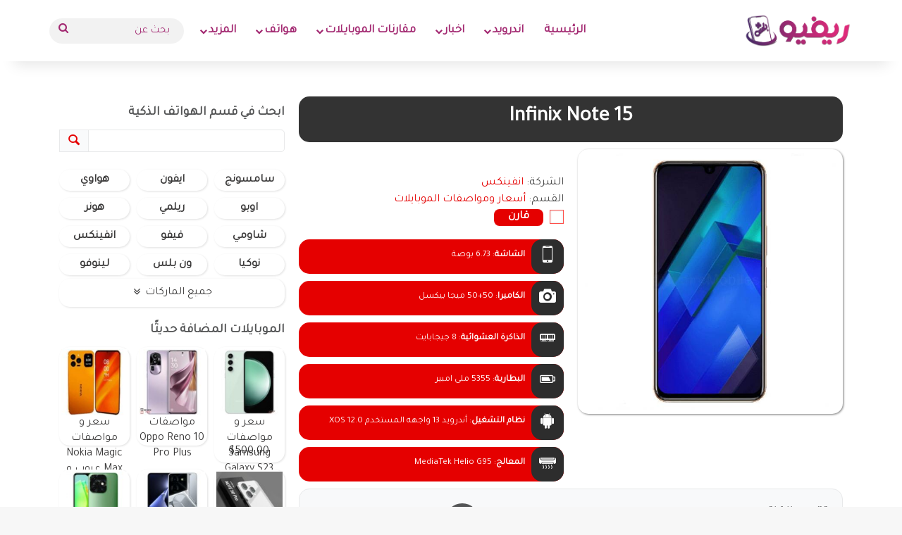

--- FILE ---
content_type: text/html; charset=UTF-8
request_url: https://review-plus.com/infinix-note-15/
body_size: 24436
content:
<!DOCTYPE html>
<html dir="rtl" lang="ar" class="" data-skin="light">
<head>
	<meta charset="UTF-8" />
	<link rel="profile" href="https://gmpg.org/xfn/11" />
	<meta name='robots' content='index, follow, max-image-preview:large, max-snippet:-1, max-video-preview:-1' />
	<style>img:is([sizes="auto" i], [sizes^="auto," i]) { contain-intrinsic-size: 3000px 1500px }</style>
	
	<!-- This site is optimized with the Yoast SEO plugin v23.4 - https://yoast.com/wordpress/plugins/seo/ -->
	<title>Infinix Note 15 - ريفيو بلس</title><link rel="preload" data-rocket-preload as="image" href="https://review-plus.com/wp-content/uploads/2023/01/Infinix-Note-15-Review-plus.jpg" fetchpriority="high">
	<meta name="description" content="سعر Infinix Note 15 يبدأ من 175 دولار امريكي / 189 يورو، بينما يبلغ سعر الموبايل في مصر 5,200 جنيه مصري وفي السعودية يأتي بسعر 659 ريال سعودي وفي الامارات" />
	<link rel="canonical" href="https://review-plus.com/infinix-note-15/" />
	<meta property="og:locale" content="ar_AR" />
	<meta property="og:type" content="article" />
	<meta property="og:title" content="Infinix Note 15 - ريفيو بلس" />
	<meta property="og:description" content="سعر Infinix Note 15 يبدأ من 175 دولار امريكي / 189 يورو، بينما يبلغ سعر الموبايل في مصر 5,200 جنيه مصري وفي السعودية يأتي بسعر 659 ريال سعودي وفي الامارات" />
	<meta property="og:url" content="https://review-plus.com/infinix-note-15/" />
	<meta property="og:site_name" content="ريفيو بلس" />
	<meta property="article:publisher" content="https://www.facebook.com/reviewplusweb/" />
	<meta property="article:modified_time" content="2023-01-23T14:17:30+00:00" />
	<meta property="og:image" content="https://review-plus.com/wp-content/uploads/2023/01/Infinix-Note-15-Review-plus.jpg" />
	<meta property="og:image:width" content="600" />
	<meta property="og:image:height" content="600" />
	<meta property="og:image:type" content="image/jpeg" />
	<meta name="twitter:card" content="summary_large_image" />
	<meta name="twitter:site" content="@reviewplusnet" />
	<script type="application/ld+json" class="yoast-schema-graph">{"@context":"https://schema.org","@graph":[{"@type":"Article","@id":"https://review-plus.com/infinix-note-15/#article","isPartOf":{"@id":"https://review-plus.com/infinix-note-15/"},"author":{"name":"خالد طه","@id":"https://review-plus.com/#/schema/person/9fc724de6ca42a60c4b84c2e755b1662"},"headline":"Infinix Note 15","datePublished":"2023-01-23T14:17:28+00:00","dateModified":"2023-01-23T14:17:30+00:00","mainEntityOfPage":{"@id":"https://review-plus.com/infinix-note-15/"},"wordCount":6,"commentCount":0,"publisher":{"@id":"https://review-plus.com/#organization"},"image":{"@id":"https://review-plus.com/infinix-note-15/#primaryimage"},"thumbnailUrl":"https://review-plus.com/wp-content/uploads/2023/01/Infinix-Note-15-Review-plus.jpg","inLanguage":"ar","potentialAction":[{"@type":"CommentAction","name":"Comment","target":["https://review-plus.com/infinix-note-15/#respond"]}]},{"@type":"WebPage","@id":"https://review-plus.com/infinix-note-15/","url":"https://review-plus.com/infinix-note-15/","name":"Infinix Note 15 - ريفيو بلس","isPartOf":{"@id":"https://review-plus.com/#website"},"primaryImageOfPage":{"@id":"https://review-plus.com/infinix-note-15/#primaryimage"},"image":{"@id":"https://review-plus.com/infinix-note-15/#primaryimage"},"thumbnailUrl":"https://review-plus.com/wp-content/uploads/2023/01/Infinix-Note-15-Review-plus.jpg","datePublished":"2023-01-23T14:17:28+00:00","dateModified":"2023-01-23T14:17:30+00:00","description":"سعر Infinix Note 15 يبدأ من 175 دولار امريكي / 189 يورو، بينما يبلغ سعر الموبايل في مصر 5,200 جنيه مصري وفي السعودية يأتي بسعر 659 ريال سعودي وفي الامارات","breadcrumb":{"@id":"https://review-plus.com/infinix-note-15/#breadcrumb"},"inLanguage":"ar","potentialAction":[{"@type":"ReadAction","target":["https://review-plus.com/infinix-note-15/"]}]},{"@type":"ImageObject","inLanguage":"ar","@id":"https://review-plus.com/infinix-note-15/#primaryimage","url":"https://review-plus.com/wp-content/uploads/2023/01/Infinix-Note-15-Review-plus.jpg","contentUrl":"https://review-plus.com/wp-content/uploads/2023/01/Infinix-Note-15-Review-plus.jpg","width":600,"height":600,"caption":"Infinix Note 15"},{"@type":"BreadcrumbList","@id":"https://review-plus.com/infinix-note-15/#breadcrumb","itemListElement":[{"@type":"ListItem","position":1,"name":"ريفيو بلس","item":"https://review-plus.com/"},{"@type":"ListItem","position":2,"name":"Mobiles","item":"https://review-plus.com/aps-products/"},{"@type":"ListItem","position":3,"name":"انفينكس","item":"https://review-plus.com/brand/infinix/"},{"@type":"ListItem","position":4,"name":"Infinix Note 15"}]},{"@type":"WebSite","@id":"https://review-plus.com/#website","url":"https://review-plus.com/","name":"ريفيو بلس","description":"سعر | مواصفات | مراجعات | تقييمات | هواتف | اندرويد | تطبيقات","publisher":{"@id":"https://review-plus.com/#organization"},"potentialAction":[{"@type":"SearchAction","target":{"@type":"EntryPoint","urlTemplate":"https://review-plus.com/?s={search_term_string}"},"query-input":{"@type":"PropertyValueSpecification","valueRequired":true,"valueName":"search_term_string"}}],"inLanguage":"ar"},{"@type":"Organization","@id":"https://review-plus.com/#organization","name":"ريفيو بلس","url":"https://review-plus.com/","logo":{"@type":"ImageObject","inLanguage":"ar","@id":"https://review-plus.com/#/schema/logo/image/","url":"https://review-plus.com/wp-content/uploads/2019/06/Review-plus.png","contentUrl":"https://review-plus.com/wp-content/uploads/2019/06/Review-plus.png","width":400,"height":246,"caption":"ريفيو بلس"},"image":{"@id":"https://review-plus.com/#/schema/logo/image/"},"sameAs":["https://www.facebook.com/reviewplusweb/","https://x.com/reviewplusnet"]},{"@type":"Person","@id":"https://review-plus.com/#/schema/person/9fc724de6ca42a60c4b84c2e755b1662","name":"خالد طه","image":{"@type":"ImageObject","inLanguage":"ar","@id":"https://review-plus.com/#/schema/person/image/","url":"https://secure.gravatar.com/avatar/267465732cc933949290cfa808735dc1884c68ca2552c93588678bf298055cba?s=96&r=g","contentUrl":"https://secure.gravatar.com/avatar/267465732cc933949290cfa808735dc1884c68ca2552c93588678bf298055cba?s=96&r=g","caption":"خالد طه"},"description":"كاتب تقني، متحمس للتكنولوجيا، ومتابع جيد لكل جديد في عالم الهواتف الذكية. أعمل في مجال الصحافة الإلكترونية منذ عام 2013 وحتى الآن، عملت في العديد من المواقع التقنية واعمل حاليًا في موقع (ريفيو بلس).","sameAs":["https://www.facebook.com/khaledt1","https://x.com/https://twitter.com/reviewplusnet"],"url":"https://review-plus.com/author/admin/"}]}</script>
	<!-- / Yoast SEO plugin. -->


<link rel="alternate" type="application/rss+xml" title="ريفيو بلس &laquo; الخلاصة" href="https://review-plus.com/feed/" />
<link rel="alternate" type="application/rss+xml" title="ريفيو بلس &laquo; خلاصة التعليقات" href="https://review-plus.com/comments/feed/" />
<link rel="alternate" type="application/rss+xml" title="ريفيو بلس &laquo; Infinix Note 15 خلاصة التعليقات" href="https://review-plus.com/infinix-note-15/feed/" />

		<style type="text/css">
			:root{				
			--tie-preset-gradient-1: linear-gradient(135deg, rgba(6, 147, 227, 1) 0%, rgb(155, 81, 224) 100%);
			--tie-preset-gradient-2: linear-gradient(135deg, rgb(122, 220, 180) 0%, rgb(0, 208, 130) 100%);
			--tie-preset-gradient-3: linear-gradient(135deg, rgba(252, 185, 0, 1) 0%, rgba(255, 105, 0, 1) 100%);
			--tie-preset-gradient-4: linear-gradient(135deg, rgba(255, 105, 0, 1) 0%, rgb(207, 46, 46) 100%);
			--tie-preset-gradient-5: linear-gradient(135deg, rgb(238, 238, 238) 0%, rgb(169, 184, 195) 100%);
			--tie-preset-gradient-6: linear-gradient(135deg, rgb(74, 234, 220) 0%, rgb(151, 120, 209) 20%, rgb(207, 42, 186) 40%, rgb(238, 44, 130) 60%, rgb(251, 105, 98) 80%, rgb(254, 248, 76) 100%);
			--tie-preset-gradient-7: linear-gradient(135deg, rgb(255, 206, 236) 0%, rgb(152, 150, 240) 100%);
			--tie-preset-gradient-8: linear-gradient(135deg, rgb(254, 205, 165) 0%, rgb(254, 45, 45) 50%, rgb(107, 0, 62) 100%);
			--tie-preset-gradient-9: linear-gradient(135deg, rgb(255, 203, 112) 0%, rgb(199, 81, 192) 50%, rgb(65, 88, 208) 100%);
			--tie-preset-gradient-10: linear-gradient(135deg, rgb(255, 245, 203) 0%, rgb(182, 227, 212) 50%, rgb(51, 167, 181) 100%);
			--tie-preset-gradient-11: linear-gradient(135deg, rgb(202, 248, 128) 0%, rgb(113, 206, 126) 100%);
			--tie-preset-gradient-12: linear-gradient(135deg, rgb(2, 3, 129) 0%, rgb(40, 116, 252) 100%);
			--tie-preset-gradient-13: linear-gradient(135deg, #4D34FA, #ad34fa);
			--tie-preset-gradient-14: linear-gradient(135deg, #0057FF, #31B5FF);
			--tie-preset-gradient-15: linear-gradient(135deg, #FF007A, #FF81BD);
			--tie-preset-gradient-16: linear-gradient(135deg, #14111E, #4B4462);
			--tie-preset-gradient-17: linear-gradient(135deg, #F32758, #FFC581);

			
					--main-nav-background: #FFFFFF;
					--main-nav-secondry-background: rgba(0,0,0,0.03);
					--main-nav-primary-color: #0088ff;
					--main-nav-contrast-primary-color: #FFFFFF;
					--main-nav-text-color: #2c2f34;
					--main-nav-secondry-text-color: rgba(0,0,0,0.5);
					--main-nav-main-border-color: rgba(0,0,0,0.1);
					--main-nav-secondry-border-color: rgba(0,0,0,0.08);
				
			}
		</style>
	<meta name="viewport" content="width=device-width, initial-scale=1.0" /><script type="text/javascript">
/* <![CDATA[ */
window._wpemojiSettings = {"baseUrl":"https:\/\/s.w.org\/images\/core\/emoji\/16.0.1\/72x72\/","ext":".png","svgUrl":"https:\/\/s.w.org\/images\/core\/emoji\/16.0.1\/svg\/","svgExt":".svg","source":{"concatemoji":"https:\/\/review-plus.com\/wp-includes\/js\/wp-emoji-release.min.js?ver=6.8.3"}};
/*! This file is auto-generated */
!function(s,n){var o,i,e;function c(e){try{var t={supportTests:e,timestamp:(new Date).valueOf()};sessionStorage.setItem(o,JSON.stringify(t))}catch(e){}}function p(e,t,n){e.clearRect(0,0,e.canvas.width,e.canvas.height),e.fillText(t,0,0);var t=new Uint32Array(e.getImageData(0,0,e.canvas.width,e.canvas.height).data),a=(e.clearRect(0,0,e.canvas.width,e.canvas.height),e.fillText(n,0,0),new Uint32Array(e.getImageData(0,0,e.canvas.width,e.canvas.height).data));return t.every(function(e,t){return e===a[t]})}function u(e,t){e.clearRect(0,0,e.canvas.width,e.canvas.height),e.fillText(t,0,0);for(var n=e.getImageData(16,16,1,1),a=0;a<n.data.length;a++)if(0!==n.data[a])return!1;return!0}function f(e,t,n,a){switch(t){case"flag":return n(e,"\ud83c\udff3\ufe0f\u200d\u26a7\ufe0f","\ud83c\udff3\ufe0f\u200b\u26a7\ufe0f")?!1:!n(e,"\ud83c\udde8\ud83c\uddf6","\ud83c\udde8\u200b\ud83c\uddf6")&&!n(e,"\ud83c\udff4\udb40\udc67\udb40\udc62\udb40\udc65\udb40\udc6e\udb40\udc67\udb40\udc7f","\ud83c\udff4\u200b\udb40\udc67\u200b\udb40\udc62\u200b\udb40\udc65\u200b\udb40\udc6e\u200b\udb40\udc67\u200b\udb40\udc7f");case"emoji":return!a(e,"\ud83e\udedf")}return!1}function g(e,t,n,a){var r="undefined"!=typeof WorkerGlobalScope&&self instanceof WorkerGlobalScope?new OffscreenCanvas(300,150):s.createElement("canvas"),o=r.getContext("2d",{willReadFrequently:!0}),i=(o.textBaseline="top",o.font="600 32px Arial",{});return e.forEach(function(e){i[e]=t(o,e,n,a)}),i}function t(e){var t=s.createElement("script");t.src=e,t.defer=!0,s.head.appendChild(t)}"undefined"!=typeof Promise&&(o="wpEmojiSettingsSupports",i=["flag","emoji"],n.supports={everything:!0,everythingExceptFlag:!0},e=new Promise(function(e){s.addEventListener("DOMContentLoaded",e,{once:!0})}),new Promise(function(t){var n=function(){try{var e=JSON.parse(sessionStorage.getItem(o));if("object"==typeof e&&"number"==typeof e.timestamp&&(new Date).valueOf()<e.timestamp+604800&&"object"==typeof e.supportTests)return e.supportTests}catch(e){}return null}();if(!n){if("undefined"!=typeof Worker&&"undefined"!=typeof OffscreenCanvas&&"undefined"!=typeof URL&&URL.createObjectURL&&"undefined"!=typeof Blob)try{var e="postMessage("+g.toString()+"("+[JSON.stringify(i),f.toString(),p.toString(),u.toString()].join(",")+"));",a=new Blob([e],{type:"text/javascript"}),r=new Worker(URL.createObjectURL(a),{name:"wpTestEmojiSupports"});return void(r.onmessage=function(e){c(n=e.data),r.terminate(),t(n)})}catch(e){}c(n=g(i,f,p,u))}t(n)}).then(function(e){for(var t in e)n.supports[t]=e[t],n.supports.everything=n.supports.everything&&n.supports[t],"flag"!==t&&(n.supports.everythingExceptFlag=n.supports.everythingExceptFlag&&n.supports[t]);n.supports.everythingExceptFlag=n.supports.everythingExceptFlag&&!n.supports.flag,n.DOMReady=!1,n.readyCallback=function(){n.DOMReady=!0}}).then(function(){return e}).then(function(){var e;n.supports.everything||(n.readyCallback(),(e=n.source||{}).concatemoji?t(e.concatemoji):e.wpemoji&&e.twemoji&&(t(e.twemoji),t(e.wpemoji)))}))}((window,document),window._wpemojiSettings);
/* ]]> */
</script>
<style id='wp-emoji-styles-inline-css' type='text/css'>

	img.wp-smiley, img.emoji {
		display: inline !important;
		border: none !important;
		box-shadow: none !important;
		height: 1em !important;
		width: 1em !important;
		margin: 0 0.07em !important;
		vertical-align: -0.1em !important;
		background: none !important;
		padding: 0 !important;
	}
</style>
<link rel='stylesheet' id='wp-block-library-rtl-css' href='https://review-plus.com/wp-includes/css/dist/block-library/style-rtl.min.css?ver=6.8.3' type='text/css' media='all' />
<style id='wp-block-library-theme-inline-css' type='text/css'>
.wp-block-audio :where(figcaption){color:#555;font-size:13px;text-align:center}.is-dark-theme .wp-block-audio :where(figcaption){color:#ffffffa6}.wp-block-audio{margin:0 0 1em}.wp-block-code{border:1px solid #ccc;border-radius:4px;font-family:Menlo,Consolas,monaco,monospace;padding:.8em 1em}.wp-block-embed :where(figcaption){color:#555;font-size:13px;text-align:center}.is-dark-theme .wp-block-embed :where(figcaption){color:#ffffffa6}.wp-block-embed{margin:0 0 1em}.blocks-gallery-caption{color:#555;font-size:13px;text-align:center}.is-dark-theme .blocks-gallery-caption{color:#ffffffa6}:root :where(.wp-block-image figcaption){color:#555;font-size:13px;text-align:center}.is-dark-theme :root :where(.wp-block-image figcaption){color:#ffffffa6}.wp-block-image{margin:0 0 1em}.wp-block-pullquote{border-bottom:4px solid;border-top:4px solid;color:currentColor;margin-bottom:1.75em}.wp-block-pullquote cite,.wp-block-pullquote footer,.wp-block-pullquote__citation{color:currentColor;font-size:.8125em;font-style:normal;text-transform:uppercase}.wp-block-quote{border-left:.25em solid;margin:0 0 1.75em;padding-left:1em}.wp-block-quote cite,.wp-block-quote footer{color:currentColor;font-size:.8125em;font-style:normal;position:relative}.wp-block-quote:where(.has-text-align-right){border-left:none;border-right:.25em solid;padding-left:0;padding-right:1em}.wp-block-quote:where(.has-text-align-center){border:none;padding-left:0}.wp-block-quote.is-large,.wp-block-quote.is-style-large,.wp-block-quote:where(.is-style-plain){border:none}.wp-block-search .wp-block-search__label{font-weight:700}.wp-block-search__button{border:1px solid #ccc;padding:.375em .625em}:where(.wp-block-group.has-background){padding:1.25em 2.375em}.wp-block-separator.has-css-opacity{opacity:.4}.wp-block-separator{border:none;border-bottom:2px solid;margin-left:auto;margin-right:auto}.wp-block-separator.has-alpha-channel-opacity{opacity:1}.wp-block-separator:not(.is-style-wide):not(.is-style-dots){width:100px}.wp-block-separator.has-background:not(.is-style-dots){border-bottom:none;height:1px}.wp-block-separator.has-background:not(.is-style-wide):not(.is-style-dots){height:2px}.wp-block-table{margin:0 0 1em}.wp-block-table td,.wp-block-table th{word-break:normal}.wp-block-table :where(figcaption){color:#555;font-size:13px;text-align:center}.is-dark-theme .wp-block-table :where(figcaption){color:#ffffffa6}.wp-block-video :where(figcaption){color:#555;font-size:13px;text-align:center}.is-dark-theme .wp-block-video :where(figcaption){color:#ffffffa6}.wp-block-video{margin:0 0 1em}:root :where(.wp-block-template-part.has-background){margin-bottom:0;margin-top:0;padding:1.25em 2.375em}
</style>
<style id='classic-theme-styles-inline-css' type='text/css'>
/*! This file is auto-generated */
.wp-block-button__link{color:#fff;background-color:#32373c;border-radius:9999px;box-shadow:none;text-decoration:none;padding:calc(.667em + 2px) calc(1.333em + 2px);font-size:1.125em}.wp-block-file__button{background:#32373c;color:#fff;text-decoration:none}
</style>
<link rel='stylesheet' id='jet-engine-frontend-css' href='https://review-plus.com/wp-content/plugins/jet-engine/assets/css/frontend.css?ver=3.4.6' type='text/css' media='all' />
<style id='global-styles-inline-css' type='text/css'>
:root{--wp--preset--aspect-ratio--square: 1;--wp--preset--aspect-ratio--4-3: 4/3;--wp--preset--aspect-ratio--3-4: 3/4;--wp--preset--aspect-ratio--3-2: 3/2;--wp--preset--aspect-ratio--2-3: 2/3;--wp--preset--aspect-ratio--16-9: 16/9;--wp--preset--aspect-ratio--9-16: 9/16;--wp--preset--color--black: #000000;--wp--preset--color--cyan-bluish-gray: #abb8c3;--wp--preset--color--white: #ffffff;--wp--preset--color--pale-pink: #f78da7;--wp--preset--color--vivid-red: #cf2e2e;--wp--preset--color--luminous-vivid-orange: #ff6900;--wp--preset--color--luminous-vivid-amber: #fcb900;--wp--preset--color--light-green-cyan: #7bdcb5;--wp--preset--color--vivid-green-cyan: #00d084;--wp--preset--color--pale-cyan-blue: #8ed1fc;--wp--preset--color--vivid-cyan-blue: #0693e3;--wp--preset--color--vivid-purple: #9b51e0;--wp--preset--color--global-color: #0088ff;--wp--preset--gradient--vivid-cyan-blue-to-vivid-purple: linear-gradient(135deg,rgba(6,147,227,1) 0%,rgb(155,81,224) 100%);--wp--preset--gradient--light-green-cyan-to-vivid-green-cyan: linear-gradient(135deg,rgb(122,220,180) 0%,rgb(0,208,130) 100%);--wp--preset--gradient--luminous-vivid-amber-to-luminous-vivid-orange: linear-gradient(135deg,rgba(252,185,0,1) 0%,rgba(255,105,0,1) 100%);--wp--preset--gradient--luminous-vivid-orange-to-vivid-red: linear-gradient(135deg,rgba(255,105,0,1) 0%,rgb(207,46,46) 100%);--wp--preset--gradient--very-light-gray-to-cyan-bluish-gray: linear-gradient(135deg,rgb(238,238,238) 0%,rgb(169,184,195) 100%);--wp--preset--gradient--cool-to-warm-spectrum: linear-gradient(135deg,rgb(74,234,220) 0%,rgb(151,120,209) 20%,rgb(207,42,186) 40%,rgb(238,44,130) 60%,rgb(251,105,98) 80%,rgb(254,248,76) 100%);--wp--preset--gradient--blush-light-purple: linear-gradient(135deg,rgb(255,206,236) 0%,rgb(152,150,240) 100%);--wp--preset--gradient--blush-bordeaux: linear-gradient(135deg,rgb(254,205,165) 0%,rgb(254,45,45) 50%,rgb(107,0,62) 100%);--wp--preset--gradient--luminous-dusk: linear-gradient(135deg,rgb(255,203,112) 0%,rgb(199,81,192) 50%,rgb(65,88,208) 100%);--wp--preset--gradient--pale-ocean: linear-gradient(135deg,rgb(255,245,203) 0%,rgb(182,227,212) 50%,rgb(51,167,181) 100%);--wp--preset--gradient--electric-grass: linear-gradient(135deg,rgb(202,248,128) 0%,rgb(113,206,126) 100%);--wp--preset--gradient--midnight: linear-gradient(135deg,rgb(2,3,129) 0%,rgb(40,116,252) 100%);--wp--preset--font-size--small: 13px;--wp--preset--font-size--medium: 20px;--wp--preset--font-size--large: 36px;--wp--preset--font-size--x-large: 42px;--wp--preset--spacing--20: 0.44rem;--wp--preset--spacing--30: 0.67rem;--wp--preset--spacing--40: 1rem;--wp--preset--spacing--50: 1.5rem;--wp--preset--spacing--60: 2.25rem;--wp--preset--spacing--70: 3.38rem;--wp--preset--spacing--80: 5.06rem;--wp--preset--shadow--natural: 6px 6px 9px rgba(0, 0, 0, 0.2);--wp--preset--shadow--deep: 12px 12px 50px rgba(0, 0, 0, 0.4);--wp--preset--shadow--sharp: 6px 6px 0px rgba(0, 0, 0, 0.2);--wp--preset--shadow--outlined: 6px 6px 0px -3px rgba(255, 255, 255, 1), 6px 6px rgba(0, 0, 0, 1);--wp--preset--shadow--crisp: 6px 6px 0px rgba(0, 0, 0, 1);}:where(.is-layout-flex){gap: 0.5em;}:where(.is-layout-grid){gap: 0.5em;}body .is-layout-flex{display: flex;}.is-layout-flex{flex-wrap: wrap;align-items: center;}.is-layout-flex > :is(*, div){margin: 0;}body .is-layout-grid{display: grid;}.is-layout-grid > :is(*, div){margin: 0;}:where(.wp-block-columns.is-layout-flex){gap: 2em;}:where(.wp-block-columns.is-layout-grid){gap: 2em;}:where(.wp-block-post-template.is-layout-flex){gap: 1.25em;}:where(.wp-block-post-template.is-layout-grid){gap: 1.25em;}.has-black-color{color: var(--wp--preset--color--black) !important;}.has-cyan-bluish-gray-color{color: var(--wp--preset--color--cyan-bluish-gray) !important;}.has-white-color{color: var(--wp--preset--color--white) !important;}.has-pale-pink-color{color: var(--wp--preset--color--pale-pink) !important;}.has-vivid-red-color{color: var(--wp--preset--color--vivid-red) !important;}.has-luminous-vivid-orange-color{color: var(--wp--preset--color--luminous-vivid-orange) !important;}.has-luminous-vivid-amber-color{color: var(--wp--preset--color--luminous-vivid-amber) !important;}.has-light-green-cyan-color{color: var(--wp--preset--color--light-green-cyan) !important;}.has-vivid-green-cyan-color{color: var(--wp--preset--color--vivid-green-cyan) !important;}.has-pale-cyan-blue-color{color: var(--wp--preset--color--pale-cyan-blue) !important;}.has-vivid-cyan-blue-color{color: var(--wp--preset--color--vivid-cyan-blue) !important;}.has-vivid-purple-color{color: var(--wp--preset--color--vivid-purple) !important;}.has-black-background-color{background-color: var(--wp--preset--color--black) !important;}.has-cyan-bluish-gray-background-color{background-color: var(--wp--preset--color--cyan-bluish-gray) !important;}.has-white-background-color{background-color: var(--wp--preset--color--white) !important;}.has-pale-pink-background-color{background-color: var(--wp--preset--color--pale-pink) !important;}.has-vivid-red-background-color{background-color: var(--wp--preset--color--vivid-red) !important;}.has-luminous-vivid-orange-background-color{background-color: var(--wp--preset--color--luminous-vivid-orange) !important;}.has-luminous-vivid-amber-background-color{background-color: var(--wp--preset--color--luminous-vivid-amber) !important;}.has-light-green-cyan-background-color{background-color: var(--wp--preset--color--light-green-cyan) !important;}.has-vivid-green-cyan-background-color{background-color: var(--wp--preset--color--vivid-green-cyan) !important;}.has-pale-cyan-blue-background-color{background-color: var(--wp--preset--color--pale-cyan-blue) !important;}.has-vivid-cyan-blue-background-color{background-color: var(--wp--preset--color--vivid-cyan-blue) !important;}.has-vivid-purple-background-color{background-color: var(--wp--preset--color--vivid-purple) !important;}.has-black-border-color{border-color: var(--wp--preset--color--black) !important;}.has-cyan-bluish-gray-border-color{border-color: var(--wp--preset--color--cyan-bluish-gray) !important;}.has-white-border-color{border-color: var(--wp--preset--color--white) !important;}.has-pale-pink-border-color{border-color: var(--wp--preset--color--pale-pink) !important;}.has-vivid-red-border-color{border-color: var(--wp--preset--color--vivid-red) !important;}.has-luminous-vivid-orange-border-color{border-color: var(--wp--preset--color--luminous-vivid-orange) !important;}.has-luminous-vivid-amber-border-color{border-color: var(--wp--preset--color--luminous-vivid-amber) !important;}.has-light-green-cyan-border-color{border-color: var(--wp--preset--color--light-green-cyan) !important;}.has-vivid-green-cyan-border-color{border-color: var(--wp--preset--color--vivid-green-cyan) !important;}.has-pale-cyan-blue-border-color{border-color: var(--wp--preset--color--pale-cyan-blue) !important;}.has-vivid-cyan-blue-border-color{border-color: var(--wp--preset--color--vivid-cyan-blue) !important;}.has-vivid-purple-border-color{border-color: var(--wp--preset--color--vivid-purple) !important;}.has-vivid-cyan-blue-to-vivid-purple-gradient-background{background: var(--wp--preset--gradient--vivid-cyan-blue-to-vivid-purple) !important;}.has-light-green-cyan-to-vivid-green-cyan-gradient-background{background: var(--wp--preset--gradient--light-green-cyan-to-vivid-green-cyan) !important;}.has-luminous-vivid-amber-to-luminous-vivid-orange-gradient-background{background: var(--wp--preset--gradient--luminous-vivid-amber-to-luminous-vivid-orange) !important;}.has-luminous-vivid-orange-to-vivid-red-gradient-background{background: var(--wp--preset--gradient--luminous-vivid-orange-to-vivid-red) !important;}.has-very-light-gray-to-cyan-bluish-gray-gradient-background{background: var(--wp--preset--gradient--very-light-gray-to-cyan-bluish-gray) !important;}.has-cool-to-warm-spectrum-gradient-background{background: var(--wp--preset--gradient--cool-to-warm-spectrum) !important;}.has-blush-light-purple-gradient-background{background: var(--wp--preset--gradient--blush-light-purple) !important;}.has-blush-bordeaux-gradient-background{background: var(--wp--preset--gradient--blush-bordeaux) !important;}.has-luminous-dusk-gradient-background{background: var(--wp--preset--gradient--luminous-dusk) !important;}.has-pale-ocean-gradient-background{background: var(--wp--preset--gradient--pale-ocean) !important;}.has-electric-grass-gradient-background{background: var(--wp--preset--gradient--electric-grass) !important;}.has-midnight-gradient-background{background: var(--wp--preset--gradient--midnight) !important;}.has-small-font-size{font-size: var(--wp--preset--font-size--small) !important;}.has-medium-font-size{font-size: var(--wp--preset--font-size--medium) !important;}.has-large-font-size{font-size: var(--wp--preset--font-size--large) !important;}.has-x-large-font-size{font-size: var(--wp--preset--font-size--x-large) !important;}
:where(.wp-block-post-template.is-layout-flex){gap: 1.25em;}:where(.wp-block-post-template.is-layout-grid){gap: 1.25em;}
:where(.wp-block-columns.is-layout-flex){gap: 2em;}:where(.wp-block-columns.is-layout-grid){gap: 2em;}
:root :where(.wp-block-pullquote){font-size: 1.5em;line-height: 1.6;}
</style>
<link rel='stylesheet' id='mediaelement-css' href='https://review-plus.com/wp-includes/js/mediaelement/mediaelementplayer-legacy.min.css?ver=4.2.17' type='text/css' media='all' />
<link rel='stylesheet' id='photoswipe-css' href='https://review-plus.com/wp-content/plugins/jet-woo-product-gallery/assets/lib/photoswipe/css/photoswipe.min.css?ver=2.1.16' type='text/css' media='all' />
<link rel='stylesheet' id='photoswipe-default-skin-css' href='https://review-plus.com/wp-content/plugins/jet-woo-product-gallery/assets/lib/photoswipe/css/default-skin/default-skin.min.css?ver=2.1.16' type='text/css' media='all' />
<link rel='stylesheet' id='jet-woo-product-gallery-css' href='https://review-plus.com/wp-content/plugins/jet-woo-product-gallery/assets/css/jet-woo-product-gallery.css?ver=2.1.16' type='text/css' media='all' />
<link rel='stylesheet' id='aps-styles-css' href='https://review-plus.com/wp-content/plugins/aps-products/css/aps-styles-rtl.css?ver=5' type='text/css' media='all' />
<style id='aps-styles-inline-css' type='text/css'>
/* Define the CSS variables */ 
:root { 
--aps-skin-color-1:#2d2d2d;
--aps-skin-color-2:#e50000;
--aps-skin-color-3:#1e73be;
--aps-headings-color:#545556;
--aps-text-color:#727374;
--aps-border-color:#e8e9ea;
--aps-h1-font:30px; --aps-h2-font:24px; --aps-h3-font:20px; --aps-h4-font:18px; --aps-big-text:16px; --aps-med-text:14px; --aps-small-text:12px;
--aps-skin-border:none; --aps-skin-box-shadow:1px 1px 3px rgba(0,0,0, .12);
} 

</style>
<link rel='stylesheet' id='owl-carousel-css' href='https://review-plus.com/wp-content/plugins/aps-products/css/owl-carousel.css?ver=3.1' type='text/css' media='all' />
<link rel='stylesheet' id='tie-css-base-css' href='https://review-plus.com/wp-content/themes/jannah/assets/css/base.min.css?ver=7.2.0' type='text/css' media='all' />
<link rel='stylesheet' id='tie-css-styles-css' href='https://review-plus.com/wp-content/themes/jannah/assets/css/style.min.css?ver=7.2.0' type='text/css' media='all' />
<link rel='stylesheet' id='tie-css-widgets-css' href='https://review-plus.com/wp-content/themes/jannah/assets/css/widgets.min.css?ver=7.2.0' type='text/css' media='all' />
<link rel='stylesheet' id='tie-css-helpers-css' href='https://review-plus.com/wp-content/themes/jannah/assets/css/helpers.min.css?ver=7.2.0' type='text/css' media='all' />
<link rel='stylesheet' id='tie-fontawesome5-css' href='https://review-plus.com/wp-content/themes/jannah/assets/css/fontawesome.css?ver=7.2.0' type='text/css' media='all' />
<link rel='stylesheet' id='tie-css-ilightbox-css' href='https://review-plus.com/wp-content/themes/jannah/assets/ilightbox/dark-skin/skin.css?ver=7.2.0' type='text/css' media='all' />
<link rel='stylesheet' id='tie-css-shortcodes-css' href='https://review-plus.com/wp-content/themes/jannah/assets/css/plugins/shortcodes.min.css?ver=7.2.0' type='text/css' media='all' />
<link rel='stylesheet' id='tie-css-single-css' href='https://review-plus.com/wp-content/themes/jannah/assets/css/single.min.css?ver=7.2.0' type='text/css' media='all' />
<link rel='stylesheet' id='tie-css-print-css' href='https://review-plus.com/wp-content/themes/jannah/assets/css/print.css?ver=7.2.0' type='text/css' media='print' />
<style id='tie-css-print-inline-css' type='text/css'>
.wf-active body{font-family: 'Tajawal';}.wf-active .logo-text,.wf-active h1,.wf-active h2,.wf-active h3,.wf-active h4,.wf-active h5,.wf-active h6,.wf-active .the-subtitle{font-family: 'Tajawal';}.wf-active #main-nav .main-menu > ul > li > a{font-family: 'Tajawal';}body{font-size: 15px;}#main-nav .main-menu > ul > li > a{font-size: 17px;}.entry-header h1.entry-title{font-size: 29px;}#the-post .entry-content,#the-post .entry-content p{font-size: 18px;}#tie-wrapper .mag-box-title h3{font-size: 26px;}#tie-wrapper .copyright-text{font-size: 16px;}.entry h1{font-size: 27px;}.entry h2{font-size: 27px;}.entry h3{font-size: 27px;}.entry h4{font-size: 27px;}.entry h5{font-size: 27px;}.entry h6{font-size: 27px;}#tie-wrapper .mag-box.big-post-left-box li:not(:first-child) .post-title,#tie-wrapper .mag-box.big-post-top-box li:not(:first-child) .post-title,#tie-wrapper .mag-box.half-box li:not(:first-child) .post-title,#tie-wrapper .mag-box.big-thumb-left-box li:not(:first-child) .post-title,#tie-wrapper .mag-box.scrolling-box .slide .post-title,#tie-wrapper .mag-box.miscellaneous-box li:not(:first-child) .post-title{font-weight: 500;}#header-notification-bar{background: var( --tie-preset-gradient-13 );}#header-notification-bar,#header-notification-bar p a{color: #a32a73;}#header-notification-bar{--tie-buttons-text: #a32a73;}#top-nav a:not(:hover),#top-nav input,#top-nav #search-submit,#top-nav .fa-spinner,#top-nav .dropdown-social-icons li a span,#top-nav .components > li .social-link:not(:hover) span,#autocomplete-suggestions.search-in-top-nav a{color: #a32a73;}#top-nav input::-moz-placeholder{color: #a32a73;}#top-nav input:-moz-placeholder{color: #a32a73;}#top-nav input:-ms-input-placeholder{color: #a32a73;}#top-nav input::-webkit-input-placeholder{color: #a32a73;}#top-nav,#top-nav .comp-sub-menu,#top-nav .tie-weather-widget{color: #a32a73;}#autocomplete-suggestions.search-in-top-nav .post-meta,#autocomplete-suggestions.search-in-top-nav .post-meta a:not(:hover){color: rgba( 163,42,115,0.7 );}#top-nav .weather-icon .icon-cloud,#top-nav .weather-icon .icon-basecloud-bg,#top-nav .weather-icon .icon-cloud-behind{color: #a32a73 !important;}#main-nav a:not(:hover),#main-nav a.social-link:not(:hover) span,#main-nav .dropdown-social-icons li a span,#autocomplete-suggestions.search-in-main-nav a{color: #a32a72;}#theme-header:not(.main-nav-boxed) #main-nav,.main-nav-boxed .main-menu-wrapper{border-top-color:#a32a73 !important;border-bottom-color:#a32a73 !important;border-style: solid;border-right: 0 none;border-left : 0 none;}.main-nav-boxed #main-nav.fixed-nav{box-shadow: none;}#theme-header:not(.main-nav-boxed) #main-nav,.main-nav-boxed .main-menu-wrapper{border-right: 0 none !important;border-left : 0 none !important;border-top : 0 none !important;}.main-nav,.search-in-main-nav{--main-nav-primary-color: #a32a73;--tie-buttons-color: #a32a73;--tie-buttons-border-color: #a32a73;--tie-buttons-text: #FFFFFF;--tie-buttons-hover-color: #850c55;}#main-nav .mega-links-head:after,#main-nav .cats-horizontal a.is-active,#main-nav .cats-horizontal a:hover,#main-nav .spinner > div{background-color: #a32a73;}#main-nav .menu ul li:hover > a,#main-nav .menu ul li.current-menu-item:not(.mega-link-column) > a,#main-nav .components a:hover,#main-nav .components > li:hover > a,#main-nav #search-submit:hover,#main-nav .cats-vertical a.is-active,#main-nav .cats-vertical a:hover,#main-nav .mega-menu .post-meta a:hover,#main-nav .mega-menu .post-box-title a:hover,#autocomplete-suggestions.search-in-main-nav a:hover,#main-nav .spinner-circle:after{color: #a32a73;}#main-nav .menu > li.tie-current-menu > a,#main-nav .menu > li:hover > a,.theme-header #main-nav .mega-menu .cats-horizontal a.is-active,.theme-header #main-nav .mega-menu .cats-horizontal a:hover{color: #FFFFFF;}#main-nav .menu > li.tie-current-menu > a:before,#main-nav .menu > li:hover > a:before{border-top-color: #FFFFFF;}#main-nav,#main-nav input,#main-nav #search-submit,#main-nav .fa-spinner,#main-nav .comp-sub-menu,#main-nav .tie-weather-widget{color: #a32a72;}#main-nav input::-moz-placeholder{color: #a32a72;}#main-nav input:-moz-placeholder{color: #a32a72;}#main-nav input:-ms-input-placeholder{color: #a32a72;}#main-nav input::-webkit-input-placeholder{color: #a32a72;}#main-nav .mega-menu .post-meta,#main-nav .mega-menu .post-meta a,#autocomplete-suggestions.search-in-main-nav .post-meta{color: rgba(163,42,114,0.6);}#main-nav .weather-icon .icon-cloud,#main-nav .weather-icon .icon-basecloud-bg,#main-nav .weather-icon .icon-cloud-behind{color: #a32a72 !important;}#site-info{background-color: #29031d;}@media (min-width: 1200px){.container{width: auto;}}.boxed-layout #tie-wrapper,.boxed-layout .fixed-nav{max-width: 1200px;}@media (min-width: 1170px){.container,.wide-next-prev-slider-wrapper .slider-main-container{max-width: 1170px;}}body .mag-box .breaking,body .social-icons-widget .social-icons-item .social-link,body .widget_product_tag_cloud a,body .widget_tag_cloud a,body .post-tags a,body .widget_layered_nav_filters a,body .post-bottom-meta-title,body .post-bottom-meta a,body .post-cat,body .show-more-button,body #instagram-link.is-expanded .follow-button,body .cat-counter a + span,body .mag-box-options .slider-arrow-nav a,body .main-menu .cats-horizontal li a,body #instagram-link.is-compact,body .pages-numbers a,body .pages-nav-item,body .bp-pagination-links .page-numbers,body .fullwidth-area .widget_tag_cloud .tagcloud a,body ul.breaking-news-nav li.jnt-prev,body ul.breaking-news-nav li.jnt-next,body #tie-popup-search-mobile table.gsc-search-box{border-radius: 35px;}body .mag-box ul.breaking-news-nav li{border: 0 !important;}body #instagram-link.is-compact{padding-right: 40px;padding-left: 40px;}body .post-bottom-meta-title,body .post-bottom-meta a,body .more-link{padding-right: 15px;padding-left: 15px;}body #masonry-grid .container-wrapper .post-thumb img{border-radius: 0px;}body .video-thumbnail,body .review-item,body .review-summary,body .user-rate-wrap,body textarea,body input,body select{border-radius: 5px;}body .post-content-slideshow,body #tie-read-next,body .prev-next-post-nav .post-thumb,body .post-thumb img,body .container-wrapper,body .tie-popup-container .container-wrapper,body .widget,body .grid-slider-wrapper .grid-item,body .slider-vertical-navigation .slide,body .boxed-slider:not(.grid-slider-wrapper) .slide,body .buddypress-wrap .activity-list .load-more a,body .buddypress-wrap .activity-list .load-newest a,body .woocommerce .products .product .product-img img,body .woocommerce .products .product .product-img,body .woocommerce .woocommerce-tabs,body .woocommerce div.product .related.products,body .woocommerce div.product .up-sells.products,body .woocommerce .cart_totals,.woocommerce .cross-sells,body .big-thumb-left-box-inner,body .miscellaneous-box .posts-items li:first-child,body .single-big-img,body .masonry-with-spaces .container-wrapper .slide,body .news-gallery-items li .post-thumb,body .scroll-2-box .slide,.magazine1.archive:not(.bbpress) .entry-header-outer,.magazine1.search .entry-header-outer,.magazine1.archive:not(.bbpress) .mag-box .container-wrapper,.magazine1.search .mag-box .container-wrapper,body.magazine1 .entry-header-outer + .mag-box,body .digital-rating-static,body .entry q,body .entry blockquote,body #instagram-link.is-expanded,body.single-post .featured-area,body.post-layout-8 #content,body .footer-boxed-widget-area,body .tie-video-main-slider,body .post-thumb-overlay,body .widget_media_image img,body .stream-item-mag img,body .media-page-layout .post-element{border-radius: 15px;}#subcategories-section .container-wrapper{border-radius: 15px !important;margin-top: 15px !important;border-top-width: 1px !important;}@media (max-width: 767px) {.tie-video-main-slider iframe{border-top-right-radius: 15px;border-top-left-radius: 15px;}}.magazine1.archive:not(.bbpress) .mag-box .container-wrapper,.magazine1.search .mag-box .container-wrapper{margin-top: 15px;border-top-width: 1px;}body .section-wrapper:not(.container-full) .wide-slider-wrapper .slider-main-container,body .section-wrapper:not(.container-full) .wide-slider-three-slids-wrapper{border-radius: 15px;overflow: hidden;}body .wide-slider-nav-wrapper,body .share-buttons-bottom,body .first-post-gradient li:first-child .post-thumb:after,body .scroll-2-box .post-thumb:after{border-bottom-left-radius: 15px;border-bottom-right-radius: 15px;}body .main-menu .menu-sub-content,body .comp-sub-menu{border-bottom-left-radius: 10px;border-bottom-right-radius: 10px;}body.single-post .featured-area{overflow: hidden;}body #check-also-box.check-also-left{border-top-right-radius: 15px;border-bottom-right-radius: 15px;}body #check-also-box.check-also-right{border-top-left-radius: 15px;border-bottom-left-radius: 15px;}body .mag-box .breaking-news-nav li:last-child{border-top-right-radius: 35px;border-bottom-right-radius: 35px;}body .mag-box .breaking-title:before{border-top-right-radius: 35px;border-bottom-right-radius: 35px;}body .tabs li:last-child a,body .full-overlay-title li:not(.no-post-thumb) .block-title-overlay{border-top-left-radius: 15px;}body .center-overlay-title li:not(.no-post-thumb) .block-title-overlay,body .tabs li:first-child a{border-top-right-radius: 15px;}
</style>
<script type="text/javascript" src="https://review-plus.com/wp-includes/js/jquery/jquery.min.js?ver=3.7.1" id="jquery-core-js"></script>
<script type="text/javascript" src="https://review-plus.com/wp-includes/js/jquery/jquery-migrate.min.js?ver=3.4.1" id="jquery-migrate-js"></script>
<script type="text/javascript" src="https://review-plus.com/wp-content/plugins/aps-products/js/owl.carousel.min.js?ver=3.1" id="owl-carousel-js"></script>
<script type="text/javascript" id="aps-main-script-js-extra">
/* <![CDATA[ */
var aps_vars = {"ajaxurl":"https:\/\/review-plus.com\/wp-admin\/admin-ajax.php","comp_link":"https:\/\/review-plus.com\/compare\/","comp_max":"3","comp_cn":"aps_comp_88709604","show_panel":"1","comp_add":"\u0642\u0627\u0631\u0646","comp_rem":"\u0627\u0632\u0627\u0644\u0629 \u0645\u0646 \u0642\u0627\u0626\u0645\u0629 \u0627\u0644\u0645\u0642\u0627\u0631\u0646\u0627\u062a"};
/* ]]> */
</script>
<script type="text/javascript" src="https://review-plus.com/wp-content/plugins/aps-products/js/aps-main-script-min.js?ver=5" id="aps-main-script-js"></script>
<link rel="https://api.w.org/" href="https://review-plus.com/wp-json/" /><link rel="alternate" title="JSON" type="application/json" href="https://review-plus.com/wp-json/wp/v2/aps-products/52603" /><link rel="EditURI" type="application/rsd+xml" title="RSD" href="https://review-plus.com/xmlrpc.php?rsd" />
<link rel="stylesheet" href="https://review-plus.com/wp-content/themes/jannah/rtl.css" type="text/css" media="screen" /><meta name="generator" content="WordPress 6.8.3" />
<link rel='shortlink' href='https://review-plus.com/?p=52603' />
<link rel="alternate" title="oEmbed (JSON)" type="application/json+oembed" href="https://review-plus.com/wp-json/oembed/1.0/embed?url=https%3A%2F%2Freview-plus.com%2Finfinix-note-15%2F" />
<link rel="alternate" title="oEmbed (XML)" type="text/xml+oembed" href="https://review-plus.com/wp-json/oembed/1.0/embed?url=https%3A%2F%2Freview-plus.com%2Finfinix-note-15%2F&#038;format=xml" />
<meta http-equiv="X-UA-Compatible" content="IE=edge">
<meta name="generator" content="Elementor 3.23.4; features: e_font_icon_svg, e_lazyload; settings: css_print_method-external, google_font-enabled, font_display-swap">
			<style>
				.e-con.e-parent:nth-of-type(n+4):not(.e-lazyloaded):not(.e-no-lazyload),
				.e-con.e-parent:nth-of-type(n+4):not(.e-lazyloaded):not(.e-no-lazyload) * {
					background-image: none !important;
				}
				@media screen and (max-height: 1024px) {
					.e-con.e-parent:nth-of-type(n+3):not(.e-lazyloaded):not(.e-no-lazyload),
					.e-con.e-parent:nth-of-type(n+3):not(.e-lazyloaded):not(.e-no-lazyload) * {
						background-image: none !important;
					}
				}
				@media screen and (max-height: 640px) {
					.e-con.e-parent:nth-of-type(n+2):not(.e-lazyloaded):not(.e-no-lazyload),
					.e-con.e-parent:nth-of-type(n+2):not(.e-lazyloaded):not(.e-no-lazyload) * {
						background-image: none !important;
					}
				}
			</style>
			<link rel="icon" href="https://review-plus.com/wp-content/uploads/2018/10/cropped-ico5-32x32.png" sizes="32x32" />
<link rel="icon" href="https://review-plus.com/wp-content/uploads/2018/10/cropped-ico5-192x192.png" sizes="192x192" />
<link rel="apple-touch-icon" href="https://review-plus.com/wp-content/uploads/2018/10/cropped-ico5-180x180.png" />
<meta name="msapplication-TileImage" content="https://review-plus.com/wp-content/uploads/2018/10/cropped-ico5-270x270.png" />
</head>

<body id="tie-body" class="rtl wp-singular aps-products-template-default single single-aps-products postid-52603 wp-theme-jannah wrapper-has-shadow block-head-2 magazine3 magazine1 is-thumb-overlay-disabled is-desktop is-header-layout-1 has-header-below-ad sidebar-left has-sidebar post-layout-1 elementor-default elementor-kit-39612">



<div class="background-overlay">

	<div id="tie-container" class="site tie-container">

		
		<div id="tie-wrapper">

			
<header id="theme-header" class="theme-header header-layout-1 main-nav-light main-nav-default-light main-nav-below no-stream-item has-shadow has-normal-width-logo mobile-header-centered">
	
<div class="main-nav-wrapper">
	<nav id="main-nav"  class="main-nav header-nav menu-style-line menu-style-minimal" style="line-height:87px" aria-label="القائمة الرئيسية">
		<div class="container">

			<div class="main-menu-wrapper">

				<div id="mobile-header-components-area_1" class="mobile-header-components"><ul class="components"><li class="mobile-component_menu custom-menu-link"><a href="#" id="mobile-menu-icon" class=""><span class="tie-mobile-menu-icon nav-icon is-layout-1"></span><span class="screen-reader-text">القائمة</span></a></li> <li class="mobile-component_search custom-menu-link">
				<a href="#" class="tie-search-trigger-mobile">
					<span class="tie-icon-search tie-search-icon" aria-hidden="true"></span>
					<span class="screen-reader-text">بحث عن</span>
				</a>
			</li></ul></div>
						<div class="header-layout-1-logo" style="width:200px">
							
		<div id="logo" class="image-logo" >

			
			<a title="ريفيو بلس" href="https://review-plus.com/">
				
				<picture class="tie-logo-default tie-logo-picture">
					<source class="tie-logo-source-default tie-logo-source" srcset="https://review-plus.com/wp-content/uploads/2024/09/يفيو-4.png" media="(max-width:991px)">
					<source class="tie-logo-source-default tie-logo-source" srcset="https://review-plus.com/wp-content/uploads/2024/09/يفيو-4.png">
					<img class="tie-logo-img-default tie-logo-img" src="https://review-plus.com/wp-content/uploads/2024/09/يفيو-4.png" alt="ريفيو بلس" width="200" height="47" style="max-height:47px !important; width: auto;" />
				</picture>
						</a>

			
		</div><!-- #logo /-->

								</div>

						<div id="mobile-header-components-area_2" class="mobile-header-components"></div>
				<div id="menu-components-wrap">

					
		<div id="sticky-logo" class="image-logo">

			
			<a title="ريفيو بلس" href="https://review-plus.com/">
				
				<picture class="tie-logo-default tie-logo-picture">
					<source class="tie-logo-source-default tie-logo-source" srcset="https://review-plus.com/wp-content/uploads/2024/09/يفيو-4.png">
					<img class="tie-logo-img-default tie-logo-img" src="https://review-plus.com/wp-content/uploads/2024/09/يفيو-4.png" alt="ريفيو بلس" style="max-height:47px; width: auto;" />
				</picture>
						</a>

			
		</div><!-- #Sticky-logo /-->

		<div class="flex-placeholder"></div>
		
					<div class="main-menu main-menu-wrap">
						<div id="main-nav-menu" class="main-menu header-menu"><ul id="menu-main-menu" class="menu"><li id="menu-item-128" class="menu-item menu-item-type-custom menu-item-object-custom menu-item-home menu-item-128"><a href="https://review-plus.com">الرئيسية</a></li>
<li id="menu-item-5016" class="menu-item menu-item-type-taxonomy menu-item-object-category menu-item-has-children menu-item-5016"><a href="https://review-plus.com/android/">اندرويد</a>
<ul class="sub-menu menu-sub-content">
	<li id="menu-item-5017" class="menu-item menu-item-type-taxonomy menu-item-object-category menu-item-5017"><a href="https://review-plus.com/android/android-games/">العاب اندرويد</a></li>
	<li id="menu-item-5018" class="menu-item menu-item-type-taxonomy menu-item-object-category menu-item-5018"><a href="https://review-plus.com/android/android-apps/">تطبيقات اندرويد</a></li>
</ul>
</li>
<li id="menu-item-125" class="menu-item menu-item-type-taxonomy menu-item-object-category menu-item-125 mega-menu mega-recent-featured mega-menu-posts " data-id="16" ><a href="https://review-plus.com/news/">اخبار</a>
<div class="mega-menu-block menu-sub-content"  >

<div class="mega-menu-content">
<div class="mega-ajax-content">
</div><!-- .mega-ajax-content -->

</div><!-- .mega-menu-content -->

</div><!-- .mega-menu-block --> 
</li>
<li id="menu-item-24608" class="menu-item menu-item-type-custom menu-item-object-custom menu-item-has-children menu-item-24608"><a href="https://review-plus.com/what-difference/">مقارنات الموبايلات</a>
<ul class="sub-menu menu-sub-content">
	<li id="menu-item-25481" class="menu-item menu-item-type-taxonomy menu-item-object-category menu-item-25481"><a href="https://review-plus.com/what-difference/">مقارنات ريفيو بلس</a></li>
	<li id="menu-item-25482" class="menu-item menu-item-type-custom menu-item-object-custom menu-item-25482"><a href="https://review-plus.com/compare/">قارن بين هاتفين</a></li>
</ul>
</li>
<li id="menu-item-1054" class="menu-item menu-item-type-custom menu-item-object-custom menu-item-has-children menu-item-1054"><a href="https://review-plus.com/Product/phones/">هواتف</a>
<ul class="sub-menu menu-sub-content">
	<li id="menu-item-1048" class="menu-item menu-item-type-taxonomy menu-item-object-aps-brands menu-item-1048"><a href="https://review-plus.com/brand/samsung/">سامسونج</a></li>
	<li id="menu-item-1044" class="menu-item menu-item-type-taxonomy menu-item-object-aps-brands menu-item-1044"><a href="https://review-plus.com/brand/apple/">ايفون</a></li>
	<li id="menu-item-1053" class="menu-item menu-item-type-taxonomy menu-item-object-aps-brands menu-item-1053"><a href="https://review-plus.com/brand/huawei/">هواوي</a></li>
	<li id="menu-item-17364" class="menu-item menu-item-type-custom menu-item-object-custom menu-item-17364"><a href="https://review-plus.com/brand/honor/">هونر</a></li>
	<li id="menu-item-1047" class="menu-item menu-item-type-taxonomy menu-item-object-aps-brands menu-item-1047"><a href="https://review-plus.com/brand/oppo/">اوبو</a></li>
	<li id="menu-item-17365" class="menu-item menu-item-type-custom menu-item-object-custom menu-item-17365"><a href="https://review-plus.com/brand/realme/">ريلمي</a></li>
	<li id="menu-item-24611" class="menu-item menu-item-type-taxonomy menu-item-object-aps-brands menu-item-24611"><a href="https://review-plus.com/brand/infinix/">انفينكس</a></li>
	<li id="menu-item-1050" class="menu-item menu-item-type-taxonomy menu-item-object-aps-brands menu-item-1050"><a href="https://review-plus.com/brand/xiaomi/">شاومي</a></li>
	<li id="menu-item-24612" class="menu-item menu-item-type-taxonomy menu-item-object-aps-brands menu-item-24612"><a href="https://review-plus.com/brand/oneplus/">ون بلس</a></li>
	<li id="menu-item-1052" class="menu-item menu-item-type-taxonomy menu-item-object-aps-brands menu-item-1052"><a href="https://review-plus.com/brand/nokia/">نوكيا</a></li>
	<li id="menu-item-24614" class="menu-item menu-item-type-taxonomy menu-item-object-aps-brands menu-item-24614"><a href="https://review-plus.com/brand/vivo/">فيفو</a></li>
	<li id="menu-item-40415" class="menu-item menu-item-type-post_type menu-item-object-page menu-item-40415"><a href="https://review-plus.com/best_phones/">أفضل الموبايلات</a></li>
</ul>
</li>
<li id="menu-item-24615" class="menu-item menu-item-type-custom menu-item-object-custom menu-item-has-children menu-item-24615"><a href="https://review-plus.com/how-to/">المزيد</a>
<ul class="sub-menu menu-sub-content">
	<li id="menu-item-5022" class="menu-item menu-item-type-taxonomy menu-item-object-category menu-item-5022"><a href="https://review-plus.com/how-to/">شروحات تقنية</a></li>
	<li id="menu-item-123" class="menu-item menu-item-type-taxonomy menu-item-object-category menu-item-123"><a href="https://review-plus.com/reviews/">مراجعات</a></li>
	<li id="menu-item-40162" class="menu-item menu-item-type-post_type menu-item-object-page menu-item-40162"><a href="https://review-plus.com/cpu/">مواصفات المعالجات</a></li>
	<li id="menu-item-24609" class="menu-item menu-item-type-taxonomy menu-item-object-category menu-item-24609"><a href="https://review-plus.com/top-ten/">أفضل 10</a></li>
	<li id="menu-item-24610" class="menu-item menu-item-type-taxonomy menu-item-object-category menu-item-24610"><a href="https://review-plus.com/offers-coupons/">عروض وكوبونات</a></li>
</ul>
</li>
</ul></div>					</div><!-- .main-menu /-->

					<ul class="components">			<li class="search-bar menu-item custom-menu-link" aria-label="بحث">
				<form method="get" id="search" action="https://review-plus.com/">
					<input id="search-input"  inputmode="search" type="text" name="s" title="بحث عن" placeholder="بحث عن" />
					<button id="search-submit" type="submit">
						<span class="tie-icon-search tie-search-icon" aria-hidden="true"></span>
						<span class="screen-reader-text">بحث عن</span>
					</button>
				</form>
			</li>
			</ul><!-- Components -->
				</div><!-- #menu-components-wrap /-->
			</div><!-- .main-menu-wrapper /-->
		</div><!-- .container /-->

			</nav><!-- #main-nav /-->
</div><!-- .main-nav-wrapper /-->

</header>

<div class="stream-item stream-item-below-header"><div class="stream-item-size" style=""><!-- Google tag (gtag.js) -->
<script async src="https://www.googletagmanager.com/gtag/js?id=G-N7BJP5RGXP"></script>
<script>
  window.dataLayer = window.dataLayer || [];
  function gtag(){dataLayer.push(arguments);}
  gtag('js', new Date());

  gtag('config', 'G-N7BJP5RGXP');
</script></div></div><div id="content" class="site-content container"><div id="main-content-row" class="tie-row main-content-row">
	<div class="aps-container">
		<div class="aps-row clearfix">
			<div class="aps-content aps-content-left">
										
						<div class="aps-single-product" itemtype="https://schema.org/Product" itemscope>
														
							<h1 class="aps-main-title"  itemprop="name">Infinix Note 15</h1>
							
														
							<div class="aps-row">
								<div class="aps-product-pic">
	<div class="aps-main-image">
		<img fetchpriority="high" class="aps-image-zoom" itemprop="image" src="https://review-plus.com/wp-content/uploads/2023/01/Infinix-Note-15-Review-plus.jpg" width="600" height="600" alt="Infinix Note 15" data-src="https://review-plus.com/wp-content/uploads/2023/01/Infinix-Note-15-Review-plus.jpg" />
				<div class="aps-img-loader"><span class="aps-loader"></span></div>
	</div>
	</div>
<div class="aps-main-features">
		<div class="aps-product-meta">
				<span class="aps-product-price" itemprop="offers" itemtype="https://schema.org/Offer" itemscope>
			<span class="aps-price-value"></span>
			
			<meta itemprop="priceCurrency" content="USD" />
			<meta itemprop="price" content="0" />
			<meta itemprop="url" content="https://review-plus.com/infinix-note-15/" />
							<meta itemprop="priceValidUntil" content="2027-02-02" />
						<link itemprop="availability" href="https://schema.org/InStock" />
		</span>
		<br />
				
		<meta itemprop="mpn" content="" />
					<span class="aps-product-brand"><span class="aps-product-term"> الشركة: </span> <a href="https://review-plus.com/brand/infinix/" itemprop="brand" itemtype="https://schema.org/Brand" itemscope><span itemprop="name">انفينكس</span></a></span><br />
					<span class="aps-product-cat"><span class="aps-product-term"> القسم: </span> <a href="https://review-plus.com/Product/phones/">أسعار ومواصفات الموبايلات</a></span><br />
				<label class="aps-compare-btn" data-title="Infinix Note 15">
			<input type="checkbox" class="aps-compare-cb" name="compare-id" data-ctd="383" value="52603" />
			<span class="aps-compare-stat"><i class="aps-icon-check"></i></span>
			<span class="aps-compare-txt">قارن</span>
		</label>
			</div>
	<div class="clear"></div>
	
				<ul class="aps-features-list">
									<li>
													<div class="aps-feature-anim">
								<span class="aps-list-icon aps-icon-mobile"></span>
								<div class="aps-feature-info">
									<strong>الشاشة</strong>: <span>6.73 بوصة</span>
								</div>
							</div>
											</li>
									<li>
													<div class="aps-feature-anim">
								<span class="aps-list-icon aps-icon-camera"></span>
								<div class="aps-feature-info">
									<strong>الكاميرا</strong>: <span>50+50 ميجا بيكسل</span>
								</div>
							</div>
											</li>
									<li>
													<div class="aps-feature-anim">
								<span class="aps-list-icon aps-icon-ram"></span>
								<div class="aps-feature-info">
									<strong>الذاكرة العشوائية</strong>: <span>8 جيجابايت</span>
								</div>
							</div>
											</li>
									<li>
													<div class="aps-feature-anim">
								<span class="aps-list-icon aps-icon-battery"></span>
								<div class="aps-feature-info">
									<strong>البطارية</strong>: <span>5355 ملى امبير</span>
								</div>
							</div>
											</li>
									<li>
													<div class="aps-feature-anim">
								<span class="aps-list-icon aps-icon-android"></span>
								<div class="aps-feature-info">
									<strong>نظام التشغيل</strong>: <span>أندرويد 13 واجهه المستخدم XOS 12.0</span>
								</div>
							</div>
											</li>
									<li>
													<div class="aps-feature-anim">
								<span class="aps-list-icon aps-icon-ac"></span>
								<div class="aps-feature-info">
									<strong>المعالج</strong>: <span>MediaTek Helio G95</span>
								</div>
							</div>
											</li>
							</ul>
		</div>							</div>
							
															
								<div class="aps-tab-container">
																				<div id="aps-overview" class="aps-tab-content aps-flat-content">
														<div class="aps-column">
						<div class="aps-rating-card">
				<div class="aps-rating-text-box">
					<h3 class="no-margin uppercase">تقييم الكاتب</h3>
					<p><em>التقييم العام استنادا على المراجعيين فى ريفيو بلس</em></p>
				</div>
				
				<div class="aps-rating-bar-box">
					<div class="aps-overall-rating" data-bar="false" data-rating="7.8" itemprop="aggregateRating" itemtype="https://schema.org/AggregateRating" itemscope>
						<span class="aps-total-wrap">
							<span class="aps-total-bar aps-blue-bg" data-type="bar" data-width="78%"></span>
						</span>
						<span class="aps-rating-total" data-type="num">7.8</span>
						<meta itemprop="ratingValue" content="3.9" />
												<meta itemprop="reviewCount" content="1" />
					</div>
					
					<div class="meta-elems" itemprop="review" itemtype="https://schema.org/Review" itemscope>
						<meta itemprop="name" content="Infinix Note 15" />
						<meta itemprop="reviewBody" content="سعر Infinix Note 15 يبدأ من 175 دولار امريكي / 189 يورو، بينما يبلغ سعر الموبايل في مصر 5,200 جنيه مصري وفي السعودية يأتي بسعر 659 ريال سعودي وفي الامارات يبلغ سعره 649 درهم إماراتي. إليك مواصفات Infinix Note 15 والتفاصيل الكاملة للهاتف من الجداول التالية:-" />
						
						<span itemprop="author" itemtype="https://schema.org/Organization" itemscope>
							<meta itemprop="name" content="ريفيو بلس" />
						</span>
					</div>
				</div>
				<div class="clear"></div>
				
				<ul class="aps-pub-rating aps-row clearfix">
												<li>
								<div class="aps-rating-box" data-bar="false" data-rating="7">
									<span class="aps-rating-asp">
										<strong>التصميم</strong>
										<span class="aps-rating-num"><span class="aps-rating-fig" data-type="num">7</span> / 10</span>
									</span>
									<span class="aps-rating-wrap">
										<span class="aps-rating-bar aps-orange-bg" data-type="bar" data-width="70%"></span>
									</span>
								</div>
							</li>
													<li>
								<div class="aps-rating-box" data-bar="false" data-rating="8">
									<span class="aps-rating-asp">
										<strong>الاداء</strong>
										<span class="aps-rating-num"><span class="aps-rating-fig" data-type="num">8</span> / 10</span>
									</span>
									<span class="aps-rating-wrap">
										<span class="aps-rating-bar aps-blue-bg" data-type="bar" data-width="80%"></span>
									</span>
								</div>
							</li>
													<li>
								<div class="aps-rating-box" data-bar="false" data-rating="9">
									<span class="aps-rating-asp">
										<strong>الكاميرا</strong>
										<span class="aps-rating-num"><span class="aps-rating-fig" data-type="num">9</span> / 10</span>
									</span>
									<span class="aps-rating-wrap">
										<span class="aps-rating-bar aps-blue-bg" data-type="bar" data-width="90%"></span>
									</span>
								</div>
							</li>
													<li>
								<div class="aps-rating-box" data-bar="false" data-rating="8">
									<span class="aps-rating-asp">
										<strong>البطارية</strong>
										<span class="aps-rating-num"><span class="aps-rating-fig" data-type="num">8</span> / 10</span>
									</span>
									<span class="aps-rating-wrap">
										<span class="aps-rating-bar aps-blue-bg" data-type="bar" data-width="80%"></span>
									</span>
								</div>
							</li>
													<li>
								<div class="aps-rating-box" data-bar="false" data-rating="7">
									<span class="aps-rating-asp">
										<strong>ميزات اضافية</strong>
										<span class="aps-rating-num"><span class="aps-rating-fig" data-type="num">7</span> / 10</span>
									</span>
									<span class="aps-rating-wrap">
										<span class="aps-rating-bar aps-orange-bg" data-type="bar" data-width="70%"></span>
									</span>
								</div>
							</li>
										</ul>
			</div>
		</div>
															
													<div class="aps-column" itemprop="description">
														
<p>سعر Infinix Note 15 يبدأ من 175 دولار امريكي / 189 يورو، بينما يبلغ سعر الموبايل في مصر 5,200 جنيه مصري وفي السعودية يأتي بسعر 659 ريال سعودي وفي الامارات يبلغ سعره 649 درهم إماراتي.</p>



<p>إليك مواصفات Infinix Note 15 والتفاصيل الكاملة للهاتف من الجداول التالية:-</p>
													</div>
													
																								</div>
																					<div id="aps-specs" class="aps-tab-content aps-flat-content">
																									
													<div class="aps-column">
														<h2 class="aps-tab-title">سعر ومواصفات الموبايل</h2>
																<div class="aps-group">
			<h3 class="aps-group-title">الهيكل <span class="alignright aps-icon-inch-tape"></span></h3>
			<table class="aps-specs-table" cellspacing="0" cellpadding="0">
				<tbody>
													<tr>
									<td class="aps-attr-title">
										<span class="aps-attr-co">
											<strong class="aps-term">الابعاد</strong> 
																					</span>
									</td>
									
									<td class="aps-attr-value">
										<span class="aps-1co">الابعاد بالمليمتر:-<br />
158.9 × 76.1 × 8.1 ملم<br />
الابعاد بالإنش:-<br />
6.26 × 3.00 × 0.32 بوصة<br />
</span>
									</td>
								</tr>
															<tr>
									<td class="aps-attr-title">
										<span class="aps-attr-co">
											<strong class="aps-term">الوزن</strong> 
																					</span>
									</td>
									
									<td class="aps-attr-value">
										<span class="aps-1co">179 جم (6.21 أوقية)</span>
									</td>
								</tr>
															<tr>
									<td class="aps-attr-title">
										<span class="aps-attr-co">
											<strong class="aps-term">الألوان</strong> 
																					</span>
									</td>
									
									<td class="aps-attr-value">
										<span class="aps-1co">أزرق Aurora Blue، أحمر Charm Red</span>
									</td>
								</tr>
											</tbody>
			</table>
					</div>
				<div class="aps-group">
			<h3 class="aps-group-title">الشاشة <span class="alignright aps-icon-display"></span></h3>
			<table class="aps-specs-table" cellspacing="0" cellpadding="0">
				<tbody>
													<tr>
									<td class="aps-attr-title">
										<span class="aps-attr-co">
											<strong class="aps-term">حجم الشاشة</strong> 
																					</span>
									</td>
									
									<td class="aps-attr-value">
										<span class="aps-1co">6.73 بوصة، تشغل الشاشة 87.9% من الحجم الكلى للموبايل</span>
									</td>
								</tr>
															<tr>
									<td class="aps-attr-title">
										<span class="aps-attr-co">
											<strong class="aps-term">النوع</strong> 
																					</span>
									</td>
									
									<td class="aps-attr-value">
										<span class="aps-1co">IPS LCD كابستف، تعمل باللمس، 16 مليون لون</span>
									</td>
								</tr>
															<tr>
									<td class="aps-attr-title">
										<span class="aps-attr-co">
											<strong class="aps-term">الدقة</strong> 
																					</span>
									</td>
									
									<td class="aps-attr-value">
										<span class="aps-1co">2560 × 1600 بكسل، النسب 16:10</span>
									</td>
								</tr>
															<tr>
									<td class="aps-attr-title">
										<span class="aps-attr-co">
											<strong class="aps-term">البكسل في كل نقطة</strong> 
																					</span>
									</td>
									
									<td class="aps-attr-value">
										<span class="aps-1co">387 بكسل لكل انش</span>
									</td>
								</tr>
															<tr>
									<td class="aps-attr-title">
										<span class="aps-attr-co">
											<strong class="aps-term">اللمس المتعدد</strong> 
																					</span>
									</td>
									
									<td class="aps-attr-value">
										<span class="aps-1co"><i class="aps-icon-check"></i></span>
									</td>
								</tr>
											</tbody>
			</table>
					</div>
				<div class="aps-group">
			<h3 class="aps-group-title">المواصفات الداخلية <span class="alignright aps-icon-cpu"></span></h3>
			<table class="aps-specs-table" cellspacing="0" cellpadding="0">
				<tbody>
													<tr>
									<td class="aps-attr-title">
										<span class="aps-attr-co">
											<strong class="aps-term">أجهزة الاستشعار</strong> 
																					</span>
									</td>
									
									<td class="aps-attr-value">
										<span class="aps-1co">بصمة الاصبع، التسارع، القرب، بوصلة<br />
</span>
									</td>
								</tr>
															<tr>
									<td class="aps-attr-title">
										<span class="aps-attr-co">
											<strong class="aps-term">Chipset</strong> 
																					</span>
									</td>
									
									<td class="aps-attr-value">
										<span class="aps-1co">MediaTek Helio G95	</span>
									</td>
								</tr>
															<tr>
									<td class="aps-attr-title">
										<span class="aps-attr-co">
											<strong class="aps-term">المعالج (CPU)</strong> 
																					</span>
									</td>
									
									<td class="aps-attr-value">
										<span class="aps-1co">الثماني النواة<br />
 (Cortex-A73 و 4x1.7 جيجاهرتز Cortex-A53)<br />
</span>
									</td>
								</tr>
															<tr>
									<td class="aps-attr-title">
										<span class="aps-attr-co">
											<strong class="aps-term">معالج رسومي (GPU)</strong> 
																					</span>
									</td>
									
									<td class="aps-attr-value">
										<span class="aps-1co">Mali-G51 MP4</span>
									</td>
								</tr>
															<tr>
									<td class="aps-attr-title">
										<span class="aps-attr-co">
											<strong class="aps-term">الذاكرة العشوائية</strong> 
																					</span>
									</td>
									
									<td class="aps-attr-value">
										<span class="aps-1co">8 جيجابايت</span>
									</td>
								</tr>
															<tr>
									<td class="aps-attr-title">
										<span class="aps-attr-co">
											<strong class="aps-term aps-tooltip">الذاكرة الداخلية</strong> 
											<span class="aps-tooltip-data">المساحة التي يمكنك استخدامها في تخزين ملفاتك مثل الصور والفيديوهات والألعاب، الخ,.</span>										</span>
									</td>
									
									<td class="aps-attr-value">
										<span class="aps-1co">128/256 جيجابايت<br />
</span>
									</td>
								</tr>
															<tr>
									<td class="aps-attr-title">
										<span class="aps-attr-co">
											<strong class="aps-term">منفذ ذاكرة إضافية</strong> 
																					</span>
									</td>
									
									<td class="aps-attr-value">
										<span class="aps-1co">نعم، ميكرو SD حتى 1 تيرابايت</span>
									</td>
								</tr>
											</tbody>
			</table>
					</div>
				<div class="aps-group">
			<h3 class="aps-group-title">الكاميرا <span class="alignright aps-icon-camera"></span></h3>
			<table class="aps-specs-table" cellspacing="0" cellpadding="0">
				<tbody>
													<tr>
									<td class="aps-attr-title">
										<span class="aps-attr-co">
											<strong class="aps-term">الخلفية</strong> 
																					</span>
									</td>
									
									<td class="aps-attr-value">
										<span class="aps-1co">مزدوجة<br />
- 50 ميجا بكسل، (زاوية واسعة), 1/2", 0.8µm, PDAF، فتحة العدسة f/2.8<br />
- 50 ميجا بكسل، 13mm (بزاوية واسعة جدا), 1/4", 1.12µm، فتحة العدسة f/2.4</span>
									</td>
								</tr>
															<tr>
									<td class="aps-attr-title">
										<span class="aps-attr-co">
											<strong class="aps-term">ميزات أخرى للكاميرا</strong> 
																					</span>
									</td>
									
									<td class="aps-attr-value">
										<span class="aps-1co">فلاش ليد، HDR، بانوراما</span>
									</td>
								</tr>
															<tr>
									<td class="aps-attr-title">
										<span class="aps-attr-co">
											<strong class="aps-term">الفيديو</strong> 
																					</span>
									</td>
									
									<td class="aps-attr-value">
										<span class="aps-1co">1080 بكسل، 30 اطار فى الثانية<br />
</span>
									</td>
								</tr>
															<tr>
									<td class="aps-attr-title">
										<span class="aps-attr-co">
											<strong class="aps-term">الكاميرا الأمامية</strong> 
																					</span>
									</td>
									
									<td class="aps-attr-value">
										<span class="aps-1co">16 ميجا بكسل، الفيديو 1080 بكسل، تدعم HDR، فتحة عدسة f/2.4<br />
</span>
									</td>
								</tr>
											</tbody>
			</table>
					</div>
				<div class="aps-group">
			<h3 class="aps-group-title">البطارية <span class="alignright aps-icon-battery"></span></h3>
			<table class="aps-specs-table" cellspacing="0" cellpadding="0">
				<tbody>
													<tr>
									<td class="aps-attr-title">
										<span class="aps-attr-co">
											<strong class="aps-term">سعة البطارية</strong> 
																					</span>
									</td>
									
									<td class="aps-attr-value">
										<span class="aps-1co">5355 ملى امبير، ليثيوم بوليمر، غير قابلة للازالة</span>
									</td>
								</tr>
															<tr>
									<td class="aps-attr-title">
										<span class="aps-attr-co">
											<strong class="aps-term">الشحن السريع</strong> 
																					</span>
									</td>
									
									<td class="aps-attr-value">
										<span class="aps-1co"><i class="aps-icon-check"></i></span>
									</td>
								</tr>
															<tr>
									<td class="aps-attr-title">
										<span class="aps-attr-co">
											<strong class="aps-term">ميزات أخرى للبطارية</strong> 
																					</span>
									</td>
									
									<td class="aps-attr-value">
										<span class="aps-1co">- الشحن بقدرة 33W<br />
</span>
									</td>
								</tr>
											</tbody>
			</table>
					</div>
				<div class="aps-group">
			<h3 class="aps-group-title">الاتصالات <span class="alignright aps-icon-wifi"></span></h3>
			<table class="aps-specs-table" cellspacing="0" cellpadding="0">
				<tbody>
													<tr>
									<td class="aps-attr-title">
										<span class="aps-attr-co">
											<strong class="aps-term">الشبكات</strong> 
																					</span>
									</td>
									
									<td class="aps-attr-value">
										<span class="aps-1co">GSM / HSPA / LTE</span>
									</td>
								</tr>
															<tr>
									<td class="aps-attr-title">
										<span class="aps-attr-co">
											<strong class="aps-term">الشريحة الأولى</strong> 
																					</span>
									</td>
									
									<td class="aps-attr-value">
										<span class="aps-1co">Nano Sim</span>
									</td>
								</tr>
															<tr>
									<td class="aps-attr-title">
										<span class="aps-attr-co">
											<strong class="aps-term aps-tooltip">الشريحة الثانية</strong> 
											<span class="aps-tooltip-data">الشريحة الثانية</span>										</span>
									</td>
									
									<td class="aps-attr-value">
										<span class="aps-1co">نفس منفذ الذاكرة الاضافية يمكن استبدالة بشريحة ثانية</span>
									</td>
								</tr>
															<tr>
									<td class="aps-attr-title">
										<span class="aps-attr-co">
											<strong class="aps-term">WIFI</strong> 
																					</span>
									</td>
									
									<td class="aps-attr-value">
										<span class="aps-1co">نعم، Wi-Fi 802.11 a/b/g/n/ac, dual-band, واى فاى مباشر، انشاء نقطة اتصال واى فاى</span>
									</td>
								</tr>
															<tr>
									<td class="aps-attr-title">
										<span class="aps-attr-co">
											<strong class="aps-term">بلوتوث</strong> 
																					</span>
									</td>
									
									<td class="aps-attr-value">
										<span class="aps-1co">يدعم، 5.1, A2DP, LE</span>
									</td>
								</tr>
															<tr>
									<td class="aps-attr-title">
										<span class="aps-attr-co">
											<strong class="aps-term">GPS</strong> 
																					</span>
									</td>
									
									<td class="aps-attr-value">
										<span class="aps-1co">نعم، مع A-GPS, GLONASS, BDS</span>
									</td>
								</tr>
															<tr>
									<td class="aps-attr-title">
										<span class="aps-attr-co">
											<strong class="aps-term">NFC</strong> 
																					</span>
									</td>
									
									<td class="aps-attr-value">
										<span class="aps-1co"><i class="aps-icon-check"></i></span>
									</td>
								</tr>
															<tr>
									<td class="aps-attr-title">
										<span class="aps-attr-co">
											<strong class="aps-term">USB</strong> 
																					</span>
									</td>
									
									<td class="aps-attr-value">
										<span class="aps-1co">ميكرو USB 2.2</span>
									</td>
								</tr>
															<tr>
									<td class="aps-attr-title">
										<span class="aps-attr-co">
											<strong class="aps-term">تصفح انترنت</strong> 
																					</span>
									</td>
									
									<td class="aps-attr-value">
										<span class="aps-1co">HTML5</span>
									</td>
								</tr>
															<tr>
									<td class="aps-attr-title">
										<span class="aps-attr-co">
											<strong class="aps-term">راديو اف ام</strong> 
																					</span>
									</td>
									
									<td class="aps-attr-value">
										<span class="aps-1co"><i class="aps-icon-cancel aps-icon-cross"></i></span>
									</td>
								</tr>
											</tbody>
			</table>
					</div>
				<div class="aps-group">
			<h3 class="aps-group-title">الصوت <span class="alignright aps-icon-speakers"></span></h3>
			<table class="aps-specs-table" cellspacing="0" cellpadding="0">
				<tbody>
													<tr>
									<td class="aps-attr-title">
										<span class="aps-attr-co">
											<strong class="aps-term">أنواع التنبيهات</strong> 
																					</span>
									</td>
									
									<td class="aps-attr-value">
										<span class="aps-1co">MP3 - WAV - اهتزاز</span>
									</td>
								</tr>
															<tr>
									<td class="aps-attr-title">
										<span class="aps-attr-co">
											<strong class="aps-term">جاك 3.5 مم</strong> 
																					</span>
									</td>
									
									<td class="aps-attr-value">
										<span class="aps-1co"><i class="aps-icon-cancel aps-icon-cross"></i></span>
									</td>
								</tr>
															<tr>
									<td class="aps-attr-title">
										<span class="aps-attr-co">
											<strong class="aps-term">م. مانع الضوضاء</strong> 
																					</span>
									</td>
									
									<td class="aps-attr-value">
										<span class="aps-1co"><i class="aps-icon-check"></i></span>
									</td>
								</tr>
															<tr>
									<td class="aps-attr-title">
										<span class="aps-attr-co">
											<strong class="aps-term">مكبر صوت</strong> 
																					</span>
									</td>
									
									<td class="aps-attr-value">
										<span class="aps-1co"><i class="aps-icon-check"></i></span>
									</td>
								</tr>
											</tbody>
			</table>
					</div>
				<div class="aps-group">
			<h3 class="aps-group-title">عام <span class="alignright aps-icon-divider"></span></h3>
			<table class="aps-specs-table" cellspacing="0" cellpadding="0">
				<tbody>
													<tr>
									<td class="aps-attr-title">
										<span class="aps-attr-co">
											<strong class="aps-term">العلامة التجارية</strong> 
																					</span>
									</td>
									
									<td class="aps-attr-value">
										<span class="aps-1co">أنفينكس</span>
									</td>
								</tr>
															<tr>
									<td class="aps-attr-title">
										<span class="aps-attr-co">
											<strong class="aps-term">الموديل</strong> 
																					</span>
									</td>
									
									<td class="aps-attr-value">
										<span class="aps-1co">Infinix Note 15</span>
									</td>
								</tr>
															<tr>
									<td class="aps-attr-title">
										<span class="aps-attr-co">
											<strong class="aps-term">نظام التشغيل</strong> 
																					</span>
									</td>
									
									<td class="aps-attr-value">
										<span class="aps-1co">أندرويد 13 واجهه المستخدم XOS 12.0</span>
									</td>
								</tr>
															<tr>
									<td class="aps-attr-title">
										<span class="aps-attr-co">
											<strong class="aps-term">تاريخ الإعلان عنه</strong> 
																					</span>
									</td>
									
									<td class="aps-attr-value">
										<span class="aps-1co">غير معروف</span>
									</td>
								</tr>
															<tr>
									<td class="aps-attr-title">
										<span class="aps-attr-co">
											<strong class="aps-term aps-tooltip">التوفر بالأسواق</strong> 
											<span class="aps-tooltip-data">الموعد الذى تم فيه طرح الجهاز في الأسواق</span>										</span>
									</td>
									
									<td class="aps-attr-value">
										<span class="aps-1co">غير معلوم حتى الأن</span>
									</td>
								</tr>
											</tbody>
			</table>
					</div>
				<div class="aps-group">
			<h3 class="aps-group-title">سعر الموبايل <span class="alignright aps-icon-dollar"></span></h3>
			<table class="aps-specs-table" cellspacing="0" cellpadding="0">
				<tbody>
													<tr>
									<td class="aps-attr-title">
										<span class="aps-attr-co">
											<strong class="aps-term">السعر العالمي</strong> 
																					</span>
									</td>
									
									<td class="aps-attr-value">
										<span class="aps-1co">175 دولار امريكي / 189 يورو</span>
									</td>
								</tr>
															<tr>
									<td class="aps-attr-title">
										<span class="aps-attr-co">
											<strong class="aps-term">السعر في مصر</strong> 
																					</span>
									</td>
									
									<td class="aps-attr-value">
										<span class="aps-1co">5,200 جنيه مصري</span>
									</td>
								</tr>
															<tr>
									<td class="aps-attr-title">
										<span class="aps-attr-co">
											<strong class="aps-term">السعر في السعودية</strong> 
																					</span>
									</td>
									
									<td class="aps-attr-value">
										<span class="aps-1co">659 ريال سعودي</span>
									</td>
								</tr>
															<tr>
									<td class="aps-attr-title">
										<span class="aps-attr-co">
											<strong class="aps-term">السعر في الأردن</strong> 
																					</span>
									</td>
									
									<td class="aps-attr-value">
										<span class="aps-1co">124 دينار أردني</span>
									</td>
								</tr>
															<tr>
									<td class="aps-attr-title">
										<span class="aps-attr-co">
											<strong class="aps-term">السعر في العراق</strong> 
																					</span>
									</td>
									
									<td class="aps-attr-value">
										<span class="aps-1co">255,381 دينار عراقي</span>
									</td>
								</tr>
															<tr>
									<td class="aps-attr-title">
										<span class="aps-attr-co">
											<strong class="aps-term">السعر في الإمارات</strong> 
																					</span>
									</td>
									
									<td class="aps-attr-value">
										<span class="aps-1co">649 درهم إماراتي</span>
									</td>
								</tr>
											</tbody>
			</table>
					</div>
															</div>
																								</div>
																		</div>
															<h4 class="aps-disclaimer-title">Disclaimer Note</h4>
								<p class="aps-disclaimer-note">You can write your own disclaimer from APS Settings -&gt; General -&gt; Disclaimer Note.</p>
													</div>
							<div class="aps-column">
		<h3>
			موبايلات ذات صلة		</h3>
		<ul class="aps-related-products aps-row clearfix">
							<li>
										<div class="aps-rd-box">
						<a class="aps-rd-thumb" href="https://review-plus.com/infinix-hot-11/">
							<img src="https://review-plus.com/wp-content/uploads/2020/11/Infinix-Hot-11-1-120x120.jpg" width="120" height="120" alt="Infinix Hot 11" />
						</a>
						<span class="aps-rd-title"><a href="https://review-plus.com/infinix-hot-11/"><strong>Infinix Hot 11</strong></a></span><br />
						<span class="aps-rd-price aps-price-value"></span><br />
						<span class="aps-rd-specs"><a href="https://review-plus.com/infinix-hot-11/">السعر والمواصفات &larr; </a></span>
					</div>
				</li>
							<li>
										<div class="aps-rd-box">
						<a class="aps-rd-thumb" href="https://review-plus.com/infinix-smart-7-pro/">
							<img src="https://review-plus.com/wp-content/uploads/2022/01/Infinix-Smart-7-Pro-120x120.jpg" width="120" height="120" alt="Infinix Smart 7 Pro" />
						</a>
						<span class="aps-rd-title"><a href="https://review-plus.com/infinix-smart-7-pro/"><strong>Infinix Smart 7 Pro</strong></a></span><br />
						<span class="aps-rd-price aps-price-value"></span><br />
						<span class="aps-rd-specs"><a href="https://review-plus.com/infinix-smart-7-pro/">السعر والمواصفات &larr; </a></span>
					</div>
				</li>
							<li>
										<div class="aps-rd-box">
						<a class="aps-rd-thumb" href="https://review-plus.com/infinix-smart-7/">
							<img src="https://review-plus.com/wp-content/uploads/2021/11/Infinix-Smart-7-Review-plus-120x120.jpg" width="120" height="120" alt="Infinix Smart 7" />
						</a>
						<span class="aps-rd-title"><a href="https://review-plus.com/infinix-smart-7/"><strong>Infinix Smart 7</strong></a></span><br />
						<span class="aps-rd-price aps-price-value"></span><br />
						<span class="aps-rd-specs"><a href="https://review-plus.com/infinix-smart-7/">السعر والمواصفات &larr; </a></span>
					</div>
				</li>
							<li>
										<div class="aps-rd-box">
						<a class="aps-rd-thumb" href="https://review-plus.com/infinix-hot-40/">
							<img src="https://review-plus.com/wp-content/uploads/2023/10/Infinix-Hot-40-Review-plus-120x120.jpg" width="120" height="120" alt="Infinix Hot 40" />
						</a>
						<span class="aps-rd-title"><a href="https://review-plus.com/infinix-hot-40/"><strong>Infinix Hot 40</strong></a></span><br />
						<span class="aps-rd-price aps-price-value">&#36;190.00</span><br />
						<span class="aps-rd-specs"><a href="https://review-plus.com/infinix-hot-40/">السعر والمواصفات &larr; </a></span>
					</div>
				</li>
							<li>
										<div class="aps-rd-box">
						<a class="aps-rd-thumb" href="https://review-plus.com/infinix-note-13s/">
							<img src="https://review-plus.com/wp-content/uploads/2021/11/Infinix-Note-13s-120x120.jpg" width="120" height="120" alt="Infinix Note 13s" />
						</a>
						<span class="aps-rd-title"><a href="https://review-plus.com/infinix-note-13s/"><strong>Infinix Note 13s</strong></a></span><br />
						<span class="aps-rd-price aps-price-value"></span><br />
						<span class="aps-rd-specs"><a href="https://review-plus.com/infinix-note-13s/">السعر والمواصفات &larr; </a></span>
					</div>
				</li>
							<li>
										<div class="aps-rd-box">
						<a class="aps-rd-thumb" href="https://review-plus.com/infinix-hot-70-pro/">
							<img src="https://review-plus.com/wp-content/uploads/2023/11/Infinix-Hot-70-Pro-Review-plus-120x120.jpg" width="120" height="120" alt="Infinix Hot 70 Pro" />
						</a>
						<span class="aps-rd-title"><a href="https://review-plus.com/infinix-hot-70-pro/"><strong>Infinix Hot 70 Pro</strong></a></span><br />
						<span class="aps-rd-price aps-price-value"></span><br />
						<span class="aps-rd-specs"><a href="https://review-plus.com/infinix-hot-70-pro/">السعر والمواصفات &larr; </a></span>
					</div>
				</li>
					</ul>
	</div>
			</div>
			
			<div class="aps-sidebar">
				<div class="aps-widget">
<h3 class="aps-widget-title">ابحث في قسم الهواتف الذكية</h3>
			
			<form class="aps-search-form" method="get" action="https://review-plus.com">
				<div class="aps-search-field">
					<input type="hidden" name="post_type" value="aps-products" />
					<input type="text" name="s" class="aps-search" value="" />
					<span class="aps-icon-search aps-search-btn"></span>
				</div>
			</form>
			<script type="text/javascript">
			(function($) {
				"use strict";
				$(".aps-search").each(function() {
					var sinput = $(this),
					sparent = sinput.parent(),
					oul = (!!sparent.find(".aps-ajax-results").length ? $(".aps-ajax-results") : $("<ul class='aps-ajax-results'></ul>"));
					sinput.on("input propertychange", function(e) {
						var query = sinput.val();
						if (query.length > 1) {
							$.getJSON(
								aps_vars.ajaxurl + "?action=aps-search&num=5&search=" + query,
								function(data) {
									if (data) {
										oul.empty();
										$.each(data, function(k, v) {
											oul.append(v);
										});
										oul.remove();
										sparent.append(oul);
									}
								}
							);
						} else {
							oul.empty();
						}
					}).blur(function() {
						setTimeout(function() {
							oul.hide();
						}, 500);
					}).focus(function() {
						oul.show();
					});
					
					/* submit form on click */
					$(".aps-search-btn").on("click", function() {
						sinput.parents(".aps-search-form").trigger("submit");
					});
				});
			})(jQuery);
			</script>
			</div>
<div class="aps-widget">
				<ul class="aps-brands-list aps-brands-v-grid" data-num="12">
											<li class="aps-brand-1">
							<a href="https://review-plus.com/brand/samsung/">
								سامسونج							</a>
						</li>
												<li class="aps-brand-2">
							<a href="https://review-plus.com/brand/apple/">
								ايفون							</a>
						</li>
												<li class="aps-brand-3">
							<a href="https://review-plus.com/brand/huawei/">
								هواوي							</a>
						</li>
												<li class="aps-brand-4">
							<a href="https://review-plus.com/brand/oppo/">
								اوبو							</a>
						</li>
												<li class="aps-brand-5">
							<a href="https://review-plus.com/brand/realme/">
								ريلمي							</a>
						</li>
												<li class="aps-brand-6">
							<a href="https://review-plus.com/brand/honor/">
								هونر							</a>
						</li>
												<li class="aps-brand-7">
							<a href="https://review-plus.com/brand/xiaomi/">
								شاومي							</a>
						</li>
												<li class="aps-brand-8">
							<a href="https://review-plus.com/brand/vivo/">
								فيفو							</a>
						</li>
												<li class="aps-brand-9">
							<a href="https://review-plus.com/brand/infinix/">
								انفينكس							</a>
						</li>
												<li class="aps-brand-10">
							<a href="https://review-plus.com/brand/nokia/">
								نوكيا							</a>
						</li>
												<li class="aps-brand-11">
							<a href="https://review-plus.com/brand/oneplus/">
								ون بلس							</a>
						</li>
												<li class="aps-brand-12">
							<a href="https://review-plus.com/brand/lenovo/">
								لينوفو							</a>
						</li>
												<li class="aps-brand-13" style="display:none">
							<a href="https://review-plus.com/brand/sony/">
								سونى							</a>
						</li>
												<li class="aps-brand-14" style="display:none">
							<a href="https://review-plus.com/brand/htc/">
								HTC							</a>
						</li>
												<li class="aps-brand-15" style="display:none">
							<a href="https://review-plus.com/brand/google/">
								جوجل							</a>
						</li>
												<li class="aps-brand-16" style="display:none">
							<a href="https://review-plus.com/brand/tecno/">
								تكنو							</a>
						</li>
												<li class="aps-brand-17" style="display:none">
							<a href="https://review-plus.com/brand/motorola/">
								موتورولا							</a>
						</li>
												<li class="aps-brand-18" style="display:none">
							<a href="https://review-plus.com/brand/tcl/">
								تي سي ال							</a>
						</li>
												<li class="aps-brand-19" style="display:none">
							<a href="https://review-plus.com/brand/blackview/">
								بلاك فيو							</a>
						</li>
												<li class="aps-brand-20" style="display:none">
							<a href="https://review-plus.com/brand/asus/">
								اسوس							</a>
						</li>
												<li class="aps-brand-21" style="display:none">
							<a href="https://review-plus.com/brand/zte/">
								ZTE							</a>
						</li>
												<li class="aps-brand-22" style="display:none">
							<a href="https://review-plus.com/brand/upcoming/">
								Upcoming							</a>
						</li>
												<li class="aps-brand-23" style="display:none">
							<a href="https://review-plus.com/brand/snapdragon/">
								سناب دراجون							</a>
						</li>
												<li class="aps-brand-24" style="display:none">
							<a href="https://review-plus.com/brand/mediatech/">
								ميديا تيك							</a>
						</li>
												<li class="aps-brand-25" style="display:none">
							<a href="https://review-plus.com/brand/lg/">
								ال جي							</a>
						</li>
										</ul>
				<span class="aps-brands-load" data-total="25">جميع الماركات <i class="aps-icon-angle-double-down"></i></span>
				<script type="text/javascript">
				jQuery(document).ready(function($) {
					"use strict";
					var show_more_num = 1;
					// display more brands
					$(".aps-brands-load").click(function(e) {
						var brands_list = $(".aps-brands-list"),
						show_more_btn = $(".aps-brands-load"),
						num_brand = parseInt(brands_list.data("num")),
						show_more_num_total = parseInt(show_more_btn.data("total")),
						show_more_num_start = (show_more_num * num_brand),
						show_more_num_end = (show_more_num_start + 1);
						
						if (show_more_num_end < show_more_num_total) {
							for (var i = 0; i <= num_brand; i++) {
								var var_brand_li = (show_more_num_start + i);
								$(".aps-brand-" + var_brand_li).delay(50*i).fadeIn();
							}
							show_more_num += 1;
							if ((show_more_num_end + num_brand) > show_more_num_total) {
								show_more_btn.fadeOut();
							}
						}
						e.preventDefault();
					});
				});
				</script>
				</div>
<div class="aps-widget">
<h3 class="aps-widget-title">الموبايلات المضافة حديثًا</h3>
			
			<ul class="aps-wd-products aps-row-mini clearfix aps-wd-grid">
									<li>
						<a href="https://review-plus.com/samsung-galaxy-s23-fe/" title="سعر و مواصفات Samsung Galaxy S23 FE ومميزات وعيوب">
							<span class="aps-wd-thumb">
																<img width="120" height="120" src="https://review-plus.com/wp-content/uploads/2023/09/Samsung-Galaxy-S23-FE-Review-plus-120x120.jpg" alt="سعر و مواصفات Samsung Galaxy S23 FE ومميزات وعيوب" />
							</span>
							<span class="aps-wd-title">سعر و مواصفات Samsung Galaxy S23 FE ومميزات وعيوب</span>
							<span class="aps-wd-price aps-price-value">&#36;500.00</span>
						</a>
					</li>
									<li>
						<a href="https://review-plus.com/oppo-reno-10-pro-plus/" title="مواصفات Oppo Reno 10 Pro Plus">
							<span class="aps-wd-thumb">
																<img width="120" height="120" src="https://review-plus.com/wp-content/uploads/2022/11/Oppo-Reno-10-Pro-Plus-Review-plus-1-120x120.jpg" alt="مواصفات Oppo Reno 10 Pro Plus" />
							</span>
							<span class="aps-wd-title">مواصفات Oppo Reno 10 Pro Plus</span>
							<span class="aps-wd-price aps-price-value"></span>
						</a>
					</li>
									<li>
						<a href="https://review-plus.com/nokia-magic-max/" title="سعر و مواصفات Nokia Magic Max عيوب و مميزات">
							<span class="aps-wd-thumb">
																<img width="120" height="120" src="https://review-plus.com/wp-content/uploads/2023/04/Nokia-Magic-Max-Review-plus-1-120x120.jpg" alt="سعر و مواصفات Nokia Magic Max عيوب و مميزات" />
							</span>
							<span class="aps-wd-title">سعر و مواصفات Nokia Magic Max عيوب و مميزات</span>
							<span class="aps-wd-price aps-price-value"></span>
						</a>
					</li>
									<li>
						<a href="https://review-plus.com/infinix-note-50-pro/" title="سعر و مواصفات Infinix Note 50 Pro عيوب و مميزات">
							<span class="aps-wd-thumb">
																<img width="120" height="120" src="https://review-plus.com/wp-content/uploads/2023/08/Infinix-Note-50-Pro-Review-Plus-120x120.jpg" alt="سعر و مواصفات Infinix Note 50 Pro عيوب و مميزات" />
							</span>
							<span class="aps-wd-title">سعر و مواصفات Infinix Note 50 Pro عيوب و مميزات</span>
							<span class="aps-wd-price aps-price-value"></span>
						</a>
					</li>
									<li>
						<a href="https://review-plus.com/tecno-pova-5-pro/" title="سعر و مواصفات Tecno Pova 5 Pro عيوب و مميزات">
							<span class="aps-wd-thumb">
																<img width="120" height="120" src="https://review-plus.com/wp-content/uploads/2023/08/Tecno-Pova-5-Pro-Review-plus-120x120.jpg" alt="سعر و مواصفات Tecno Pova 5 Pro عيوب و مميزات" />
							</span>
							<span class="aps-wd-title">سعر و مواصفات Tecno Pova 5 Pro عيوب و مميزات</span>
							<span class="aps-wd-price aps-price-value"></span>
						</a>
					</li>
									<li>
						<a href="https://review-plus.com/tecno-spark-10c/" title="سعر و مواصفات Tecno Spark 10C عيوب و مميزات">
							<span class="aps-wd-thumb">
																<img width="120" height="120" src="https://review-plus.com/wp-content/uploads/2023/02/Tecno-Spark-10C-Review-plus-1-120x120.jpg" alt="سعر و مواصفات Tecno Spark 10C عيوب و مميزات" />
							</span>
							<span class="aps-wd-title">سعر و مواصفات Tecno Spark 10C عيوب و مميزات</span>
							<span class="aps-wd-price aps-price-value">&#36;160.00</span>
						</a>
					</li>
									<li>
						<a href="https://review-plus.com/infinix-hot-30-play/" title="سعر و مواصفات Infinix Hot 30 Play عيوب و مميزات">
							<span class="aps-wd-thumb">
																<img width="120" height="120" src="https://review-plus.com/wp-content/uploads/2022/11/Infinix-Hot-30-Play-120x120.jpg" alt="سعر و مواصفات Infinix Hot 30 Play عيوب و مميزات" />
							</span>
							<span class="aps-wd-title">سعر و مواصفات Infinix Hot 30 Play عيوب و مميزات</span>
							<span class="aps-wd-price aps-price-value">&#36;155.00</span>
						</a>
					</li>
									<li>
						<a href="https://review-plus.com/infinix-note-30-pro/" title="سعر و مواصفات Infinix Note 30 Pro عيوب و مميزات">
							<span class="aps-wd-thumb">
																<img width="120" height="120" src="https://review-plus.com/wp-content/uploads/2023/04/Infinix-Note-30-Pro-Review-plus-1-120x120.jpg" alt="سعر و مواصفات Infinix Note 30 Pro عيوب و مميزات" />
							</span>
							<span class="aps-wd-title">سعر و مواصفات Infinix Note 30 Pro عيوب و مميزات</span>
							<span class="aps-wd-price aps-price-value"></span>
						</a>
					</li>
									<li>
						<a href="https://review-plus.com/tecno-camon-20/" title="سعر و مواصفات Tecno Camon 20 عيوب و مميزات">
							<span class="aps-wd-thumb">
																<img width="120" height="120" src="https://review-plus.com/wp-content/uploads/2023/01/Tecno-Camon-20-Review-plus-1-120x120.jpg" alt="سعر و مواصفات Tecno Camon 20 عيوب و مميزات" />
							</span>
							<span class="aps-wd-title">سعر و مواصفات Tecno Camon 20 عيوب و مميزات</span>
							<span class="aps-wd-price aps-price-value">&#36;210.00</span>
						</a>
					</li>
							</ul>
			</div>
<div class="aps-widget">
<h3 class="aps-widget-title">الاعلى تقييما</h3>
			
			<ul class="aps-wd-products aps-row-mini clearfix">
									<li>
						<a href="https://review-plus.com/xiaomi-14-ultra/" title="Xiaomi 14 Ultra">
							<span class="aps-wd-thumb">
																<img width="120" height="120" src="https://review-plus.com/wp-content/uploads/2024/02/Xiaomi-14-Ultra-Review-plus-120x120.jpg" alt="Xiaomi 14 Ultra" />
							</span>
							<span class="aps-wd-title">Xiaomi 14 Ultra</span>
							<span class="aps-wd-price aps-price-value">&#36;1,625.00</span>
						</a>
					</li>
									<li>
						<a href="https://review-plus.com/zte-nubia-red-magic-11s-pro-plus/" title="ZTE nubia Red Magic 11S Pro Plus">
							<span class="aps-wd-thumb">
																<img width="120" height="120" src="https://review-plus.com/wp-content/uploads/2023/07/ZTE-nubia-Red-Magic-11S-Pro-Plus-Review-plus-120x120.jpg" alt="ZTE nubia Red Magic 11S Pro Plus" />
							</span>
							<span class="aps-wd-title">ZTE nubia Red Magic 11S Pro Plus</span>
							<span class="aps-wd-price aps-price-value"></span>
						</a>
					</li>
									<li>
						<a href="https://review-plus.com/vivo-x-fold-3/" title="Vivo X Fold 3">
							<span class="aps-wd-thumb">
																<img width="120" height="120" src="https://review-plus.com/wp-content/uploads/2024/03/Vivo-X-Fold-3-Review-plus-1-120x120.jpg" alt="Vivo X Fold 3" />
							</span>
							<span class="aps-wd-title">Vivo X Fold 3</span>
							<span class="aps-wd-price aps-price-value">&#36;975.00</span>
						</a>
					</li>
									<li>
						<a href="https://review-plus.com/vivo-iqoo-12/" title="Vivo iQOO 12">
							<span class="aps-wd-thumb">
																<img width="120" height="120" src="https://review-plus.com/wp-content/uploads/2022/11/iQOO-12-Review-Plus-120x120.png" alt="Vivo iQOO 12" />
							</span>
							<span class="aps-wd-title">Vivo iQOO 12</span>
							<span class="aps-wd-price aps-price-value">&#36;530.00</span>
						</a>
					</li>
									<li>
						<a href="https://review-plus.com/vivo-x-fold-3-pro/" title="Vivo X Fold 3 Pro">
							<span class="aps-wd-thumb">
																<img width="120" height="120" src="https://review-plus.com/wp-content/uploads/2023/10/Vivo-X-Fold-3-Pro-Review-plus-1-120x120.jpg" alt="Vivo X Fold 3 Pro" />
							</span>
							<span class="aps-wd-title">Vivo X Fold 3 Pro</span>
							<span class="aps-wd-price aps-price-value">&#36;1,380.00</span>
						</a>
					</li>
									<li>
						<a href="https://review-plus.com/honor-magic6-rsr-porsche-design/" title="Honor Magic6 RSR Porsche Design">
							<span class="aps-wd-thumb">
																<img width="120" height="120" src="https://review-plus.com/wp-content/uploads/2024/03/Honor-Magic6-RSR-Porsche-Design-Review-plus-120x120.jpg" alt="Honor Magic6 RSR Porsche Design" />
							</span>
							<span class="aps-wd-title">Honor Magic6 RSR Porsche Design</span>
							<span class="aps-wd-price aps-price-value">&#36;1,392.00</span>
						</a>
					</li>
							</ul>
			</div>
<div class="aps-widget">
<h3 class="aps-widget-title">مواصفات المعالجات</h3>
			
			<ul class="aps-wd-products aps-row-mini clearfix aps-wd-grid">
									<li>
						<a href="https://review-plus.com/mediatek-dimensity-8400/" title="MediaTek Dimensity 8400">
							<span class="aps-wd-thumb">
																<img width="120" height="120" src="https://review-plus.com/wp-content/uploads/2023/12/MediaTek-Dimensity-8400-120x120.jpg" alt="MediaTek Dimensity 8400" />
							</span>
							<span class="aps-wd-title">MediaTek Dimensity 8400</span>
							<span class="aps-wd-price aps-price-value"></span>
						</a>
					</li>
									<li>
						<a href="https://review-plus.com/mediatek-dimensity-6100-plus/" title="MediaTek Dimensity 6100 Plus">
							<span class="aps-wd-thumb">
																<img width="120" height="120" src="https://review-plus.com/wp-content/uploads/2023/07/Dimensity6100Plus-120x120.jpg" alt="MediaTek Dimensity 6100 Plus" />
							</span>
							<span class="aps-wd-title">MediaTek Dimensity 6100 Plus</span>
							<span class="aps-wd-price aps-price-value"></span>
						</a>
					</li>
									<li>
						<a href="https://review-plus.com/mediatek-dimensity-9300/" title="Mediatek Dimensity 9300">
							<span class="aps-wd-thumb">
																<img width="120" height="120" src="https://review-plus.com/wp-content/uploads/2023/10/Snapdragon-8-Gen-3-120x120.jpg" alt="Mediatek Dimensity 9300" />
							</span>
							<span class="aps-wd-title">Mediatek Dimensity 9300</span>
							<span class="aps-wd-price aps-price-value"></span>
						</a>
					</li>
									<li>
						<a href="https://review-plus.com/qualcomm-snapdragon-8-gen-3/" title="Qualcomm Snapdragon 8 Gen 3">
							<span class="aps-wd-thumb">
																<img width="120" height="120" src="https://review-plus.com/wp-content/uploads/2023/10/Snapdragon-8-Gen-3-120x120.jpg" alt="Qualcomm Snapdragon 8 Gen 3" />
							</span>
							<span class="aps-wd-title">Qualcomm Snapdragon 8 Gen 3</span>
							<span class="aps-wd-price aps-price-value"></span>
						</a>
					</li>
									<li>
						<a href="https://review-plus.com/qualcomm-snapdragon-7s-gen-2/" title="Qualcomm Snapdragon 7s Gen 2">
							<span class="aps-wd-thumb">
																<img width="120" height="120" src="https://review-plus.com/wp-content/uploads/2023/09/Qualcomm-Snapdragon-7s-Gen-2-120x120.jpg" alt="Qualcomm Snapdragon 7s Gen 2" />
							</span>
							<span class="aps-wd-title">Qualcomm Snapdragon 7s Gen 2</span>
							<span class="aps-wd-price aps-price-value"></span>
						</a>
					</li>
									<li>
						<a href="https://review-plus.com/mediatek-dimensity-7200-ultra/" title="MediaTek Dimensity 7200 Ultra">
							<span class="aps-wd-thumb">
																<img width="120" height="120" src="https://review-plus.com/wp-content/uploads/2023/09/MediaTek-Dimensity-7200-Ultra-120x120.jpg" alt="MediaTek Dimensity 7200 Ultra" />
							</span>
							<span class="aps-wd-title">MediaTek Dimensity 7200 Ultra</span>
							<span class="aps-wd-price aps-price-value"></span>
						</a>
					</li>
							</ul>
			</div>
			</div>
		</div>
	</div>
</div><!-- .main-content-row /--></div><!-- #content /-->
<footer id="footer" class="site-footer dark-skin dark-widgetized-area">

	
			<div id="site-info" class="site-info">
				<div class="container">
					<div class="tie-row">
						<div class="tie-col-md-12">

							<div class="copyright-text copyright-text-first">ريفيو بلس يعرض لكم الأخبار التقنية وأخبار الموبايلات مع عرض لـ أسعار ومواصفات جميع الهواتف الذكية فور إطلاقها ومتابعتها لحظة بلحظة جميع الحقوق محفوظة. 2024
</div><div class="footer-menu"><ul id="menu-%d8%a7%d9%84%d9%81%d9%88%d8%aa%d8%b1" class="menu"><li id="menu-item-34408" class="menu-item menu-item-type-taxonomy menu-item-object-aps-brands menu-item-34408"><a href="https://review-plus.com/brand/samsung/">سامسونج</a></li>
<li id="menu-item-34401" class="menu-item menu-item-type-taxonomy menu-item-object-aps-brands menu-item-34401"><a href="https://review-plus.com/brand/apple/">ايفون</a></li>
<li id="menu-item-34416" class="menu-item menu-item-type-taxonomy menu-item-object-aps-brands menu-item-34416"><a href="https://review-plus.com/brand/huawei/">هواوي</a></li>
<li id="menu-item-34407" class="menu-item menu-item-type-taxonomy menu-item-object-aps-brands menu-item-34407"><a href="https://review-plus.com/brand/realme/">ريلمي</a></li>
<li id="menu-item-34417" class="menu-item menu-item-type-taxonomy menu-item-object-aps-brands menu-item-34417"><a href="https://review-plus.com/brand/honor/">هونر</a></li>
<li id="menu-item-34411" class="menu-item menu-item-type-taxonomy menu-item-object-aps-brands menu-item-34411"><a href="https://review-plus.com/brand/xiaomi/">شاومي</a></li>
<li id="menu-item-34412" class="menu-item menu-item-type-taxonomy menu-item-object-aps-brands menu-item-34412"><a href="https://review-plus.com/brand/vivo/">فيفو</a></li>
<li id="menu-item-34399" class="menu-item menu-item-type-taxonomy menu-item-object-aps-brands menu-item-34399"><a href="https://review-plus.com/brand/infinix/">انفينكس</a></li>
<li id="menu-item-34415" class="menu-item menu-item-type-taxonomy menu-item-object-aps-brands menu-item-34415"><a href="https://review-plus.com/brand/nokia/">نوكيا</a></li>
<li id="menu-item-34418" class="menu-item menu-item-type-taxonomy menu-item-object-aps-brands menu-item-34418"><a href="https://review-plus.com/brand/oneplus/">ون بلس</a></li>
<li id="menu-item-34413" class="menu-item menu-item-type-taxonomy menu-item-object-aps-brands menu-item-34413"><a href="https://review-plus.com/brand/lenovo/">لينوفو</a></li>
<li id="menu-item-34397" class="menu-item menu-item-type-taxonomy menu-item-object-aps-brands menu-item-34397"><a href="https://review-plus.com/brand/asus/">اسوس</a></li>
<li id="menu-item-34404" class="menu-item menu-item-type-taxonomy menu-item-object-aps-brands menu-item-34404"><a href="https://review-plus.com/brand/tecno/">تكنو</a></li>
<li id="menu-item-34405" class="menu-item menu-item-type-taxonomy menu-item-object-aps-brands menu-item-34405"><a href="https://review-plus.com/brand/tcl/">تي سي ال</a></li>
<li id="menu-item-5594" class="menu-item menu-item-type-post_type menu-item-object-page menu-item-privacy-policy menu-item-5594"><a rel="privacy-policy" href="https://review-plus.com/terms-of-use/">سياسة الخصوصية</a></li>
<li id="menu-item-15535" class="menu-item menu-item-type-post_type menu-item-object-page menu-item-15535"><a href="https://review-plus.com/about-us/">من نحن</a></li>
<li id="menu-item-5592" class="menu-item menu-item-type-post_type menu-item-object-page menu-item-5592"><a href="https://review-plus.com/contact-us/">اتصل بنا</a></li>
<li id="menu-item-70863" class="menu-item menu-item-type-custom menu-item-object-custom menu-item-70863"><a href="https://melapk.com">Melbet</a></li>
</ul></div>
						</div><!-- .tie-col /-->
					</div><!-- .tie-row /-->
				</div><!-- .container /-->
			</div><!-- #site-info /-->
			
</footer><!-- #footer /-->



		</div><!-- #tie-wrapper /-->

		
	<aside class=" side-aside normal-side dark-skin dark-widgetized-area appear-from-left" aria-label="القائمة الجانبية الثانوية" style="visibility: hidden;">
		<div data-height="100%" class="side-aside-wrapper has-custom-scroll">

			<a href="#" class="close-side-aside remove big-btn">
				<span class="screen-reader-text">إغلاق</span>
			</a><!-- .close-side-aside /-->


			
				<div id="mobile-container">

											<div id="mobile-search">
							<form role="search" method="get" class="search-form" action="https://review-plus.com/">
				<label>
					<span class="screen-reader-text">البحث عن:</span>
					<input type="search" class="search-field" placeholder="بحث &hellip;" value="" name="s" />
				</label>
				<input type="submit" class="search-submit" value="بحث" />
			</form>							</div><!-- #mobile-search /-->
						
					<div id="mobile-menu" class="hide-menu-icons">
											</div><!-- #mobile-menu /-->

					
				</div><!-- #mobile-container /-->
			

			
		</div><!-- .side-aside-wrapper /-->
	</aside><!-- .side-aside /-->

	
	</div><!-- #tie-container /-->
</div><!-- .background-overlay /-->

<script type='text/javascript'>
/* <![CDATA[ */
var hasJetBlogPlaylist = 0;
/* ]]> */
</script>
<script type="speculationrules">
{"prefetch":[{"source":"document","where":{"and":[{"href_matches":"\/*"},{"not":{"href_matches":["\/wp-*.php","\/wp-admin\/*","\/wp-content\/uploads\/*","\/wp-content\/*","\/wp-content\/plugins\/*","\/wp-content\/themes\/jannah\/*","\/*\\?(.+)"]}},{"not":{"selector_matches":"a[rel~=\"nofollow\"]"}},{"not":{"selector_matches":".no-prefetch, .no-prefetch a"}}]},"eagerness":"conservative"}]}
</script>
<div id="is-scroller-outer"><div id="is-scroller"></div></div><div id="fb-root"></div>		<div id="tie-popup-search-mobile" class="tie-popup tie-popup-search-wrap" style="display: none;">
			<a href="#" class="tie-btn-close remove big-btn light-btn">
				<span class="screen-reader-text">إغلاق</span>
			</a>
			<div class="popup-search-wrap-inner">

				<div class="live-search-parent pop-up-live-search" data-skin="live-search-popup" aria-label="بحث">

										<form method="get" class="tie-popup-search-form" action="https://review-plus.com/">
							<input class="tie-popup-search-input " inputmode="search" type="text" name="s" title="بحث عن" autocomplete="off" placeholder="بحث عن" />
							<button class="tie-popup-search-submit" type="submit">
								<span class="tie-icon-search tie-search-icon" aria-hidden="true"></span>
								<span class="screen-reader-text">بحث عن</span>
							</button>
						</form>
						
				</div><!-- .pop-up-live-search /-->

			</div><!-- .popup-search-wrap-inner /-->
		</div><!-- .tie-popup-search-wrap /-->
		<div class="pswp jet-woo-product-gallery-pswp" tabindex="-1" role="dialog" aria-hidden="true" style="visibility:hidden;">
	<div class="pswp__bg"></div>
	<div class="pswp__scroll-wrap">
		<div class="pswp__container">
			<div class="pswp__item"></div>
			<div class="pswp__item"></div>
			<div class="pswp__item"></div>
		</div>
		<div class="pswp__ui pswp__ui--hidden">
			<div class="pswp__top-bar">
				<div class="pswp__counter"></div>
				<button class="pswp__button pswp__button--close" aria-label="Close (Esc)"></button>
				<button class="pswp__button pswp__button--share" aria-label="Share"></button>
				<button class="pswp__button pswp__button--fs" aria-label="Toggle fullscreen"></button>
				<button class="pswp__button pswp__button--zoom" aria-label="Zoom in/out"></button>
				<div class="pswp__preloader">
					<div class="pswp__preloader__icn">
						<div class="pswp__preloader__cut">
							<div class="pswp__preloader__donut"></div>
						</div>
					</div>
				</div>
			</div>
			<div class="pswp__share-modal pswp__share-modal--hidden pswp__single-tap">
				<div class="pswp__share-tooltip"></div>
			</div>
			<button class="pswp__button pswp__button--arrow--left" aria-label="Previous (arrow left)"></button>
			<button class="pswp__button pswp__button--arrow--right" aria-label="Next (arrow right)"></button>
			<div class="pswp__caption">
				<div class="pswp__caption__center"></div>
			</div>
		</div>
	</div>
</div>			<script type='text/javascript'>
				const lazyloadRunObserver = () => {
					const lazyloadBackgrounds = document.querySelectorAll( `.e-con.e-parent:not(.e-lazyloaded)` );
					const lazyloadBackgroundObserver = new IntersectionObserver( ( entries ) => {
						entries.forEach( ( entry ) => {
							if ( entry.isIntersecting ) {
								let lazyloadBackground = entry.target;
								if( lazyloadBackground ) {
									lazyloadBackground.classList.add( 'e-lazyloaded' );
								}
								lazyloadBackgroundObserver.unobserve( entry.target );
							}
						});
					}, { rootMargin: '200px 0px 200px 0px' } );
					lazyloadBackgrounds.forEach( ( lazyloadBackground ) => {
						lazyloadBackgroundObserver.observe( lazyloadBackground );
					} );
				};
				const events = [
					'DOMContentLoaded',
					'elementor/lazyload/observe',
				];
				events.forEach( ( event ) => {
					document.addEventListener( event, lazyloadRunObserver );
				} );
			</script>
			<link rel='stylesheet' id='smpush-smiotooltipster-css' href='https://review-plus.com/wp-content/plugins/smio-push-notification/css/tooltipster.bundle.min.css?ver=9.39' type='text/css' media='all' />
<script type="text/javascript" id="rocket-browser-checker-js-after">
/* <![CDATA[ */
"use strict";var _createClass=function(){function defineProperties(target,props){for(var i=0;i<props.length;i++){var descriptor=props[i];descriptor.enumerable=descriptor.enumerable||!1,descriptor.configurable=!0,"value"in descriptor&&(descriptor.writable=!0),Object.defineProperty(target,descriptor.key,descriptor)}}return function(Constructor,protoProps,staticProps){return protoProps&&defineProperties(Constructor.prototype,protoProps),staticProps&&defineProperties(Constructor,staticProps),Constructor}}();function _classCallCheck(instance,Constructor){if(!(instance instanceof Constructor))throw new TypeError("Cannot call a class as a function")}var RocketBrowserCompatibilityChecker=function(){function RocketBrowserCompatibilityChecker(options){_classCallCheck(this,RocketBrowserCompatibilityChecker),this.passiveSupported=!1,this._checkPassiveOption(this),this.options=!!this.passiveSupported&&options}return _createClass(RocketBrowserCompatibilityChecker,[{key:"_checkPassiveOption",value:function(self){try{var options={get passive(){return!(self.passiveSupported=!0)}};window.addEventListener("test",null,options),window.removeEventListener("test",null,options)}catch(err){self.passiveSupported=!1}}},{key:"initRequestIdleCallback",value:function(){!1 in window&&(window.requestIdleCallback=function(cb){var start=Date.now();return setTimeout(function(){cb({didTimeout:!1,timeRemaining:function(){return Math.max(0,50-(Date.now()-start))}})},1)}),!1 in window&&(window.cancelIdleCallback=function(id){return clearTimeout(id)})}},{key:"isDataSaverModeOn",value:function(){return"connection"in navigator&&!0===navigator.connection.saveData}},{key:"supportsLinkPrefetch",value:function(){var elem=document.createElement("link");return elem.relList&&elem.relList.supports&&elem.relList.supports("prefetch")&&window.IntersectionObserver&&"isIntersecting"in IntersectionObserverEntry.prototype}},{key:"isSlowConnection",value:function(){return"connection"in navigator&&"effectiveType"in navigator.connection&&("2g"===navigator.connection.effectiveType||"slow-2g"===navigator.connection.effectiveType)}}]),RocketBrowserCompatibilityChecker}();
/* ]]> */
</script>
<script type="text/javascript" id="rocket-preload-links-js-extra">
/* <![CDATA[ */
var RocketPreloadLinksConfig = {"excludeUris":"\/(?:.+\/)?feed(?:\/(?:.+\/?)?)?$|\/(?:.+\/)?embed\/|\/(index.php\/)?(.*)wp-json(\/.*|$)|\/refer\/|\/go\/|\/recommend\/|\/recommends\/","usesTrailingSlash":"1","imageExt":"jpg|jpeg|gif|png|tiff|bmp|webp|avif|pdf|doc|docx|xls|xlsx|php","fileExt":"jpg|jpeg|gif|png|tiff|bmp|webp|avif|pdf|doc|docx|xls|xlsx|php|html|htm","siteUrl":"https:\/\/review-plus.com","onHoverDelay":"100","rateThrottle":"3"};
/* ]]> */
</script>
<script type="text/javascript" id="rocket-preload-links-js-after">
/* <![CDATA[ */
(function() {
"use strict";var r="function"==typeof Symbol&&"symbol"==typeof Symbol.iterator?function(e){return typeof e}:function(e){return e&&"function"==typeof Symbol&&e.constructor===Symbol&&e!==Symbol.prototype?"symbol":typeof e},e=function(){function i(e,t){for(var n=0;n<t.length;n++){var i=t[n];i.enumerable=i.enumerable||!1,i.configurable=!0,"value"in i&&(i.writable=!0),Object.defineProperty(e,i.key,i)}}return function(e,t,n){return t&&i(e.prototype,t),n&&i(e,n),e}}();function i(e,t){if(!(e instanceof t))throw new TypeError("Cannot call a class as a function")}var t=function(){function n(e,t){i(this,n),this.browser=e,this.config=t,this.options=this.browser.options,this.prefetched=new Set,this.eventTime=null,this.threshold=1111,this.numOnHover=0}return e(n,[{key:"init",value:function(){!this.browser.supportsLinkPrefetch()||this.browser.isDataSaverModeOn()||this.browser.isSlowConnection()||(this.regex={excludeUris:RegExp(this.config.excludeUris,"i"),images:RegExp(".("+this.config.imageExt+")$","i"),fileExt:RegExp(".("+this.config.fileExt+")$","i")},this._initListeners(this))}},{key:"_initListeners",value:function(e){-1<this.config.onHoverDelay&&document.addEventListener("mouseover",e.listener.bind(e),e.listenerOptions),document.addEventListener("mousedown",e.listener.bind(e),e.listenerOptions),document.addEventListener("touchstart",e.listener.bind(e),e.listenerOptions)}},{key:"listener",value:function(e){var t=e.target.closest("a"),n=this._prepareUrl(t);if(null!==n)switch(e.type){case"mousedown":case"touchstart":this._addPrefetchLink(n);break;case"mouseover":this._earlyPrefetch(t,n,"mouseout")}}},{key:"_earlyPrefetch",value:function(t,e,n){var i=this,r=setTimeout(function(){if(r=null,0===i.numOnHover)setTimeout(function(){return i.numOnHover=0},1e3);else if(i.numOnHover>i.config.rateThrottle)return;i.numOnHover++,i._addPrefetchLink(e)},this.config.onHoverDelay);t.addEventListener(n,function e(){t.removeEventListener(n,e,{passive:!0}),null!==r&&(clearTimeout(r),r=null)},{passive:!0})}},{key:"_addPrefetchLink",value:function(i){return this.prefetched.add(i.href),new Promise(function(e,t){var n=document.createElement("link");n.rel="prefetch",n.href=i.href,n.onload=e,n.onerror=t,document.head.appendChild(n)}).catch(function(){})}},{key:"_prepareUrl",value:function(e){if(null===e||"object"!==(void 0===e?"undefined":r(e))||!1 in e||-1===["http:","https:"].indexOf(e.protocol))return null;var t=e.href.substring(0,this.config.siteUrl.length),n=this._getPathname(e.href,t),i={original:e.href,protocol:e.protocol,origin:t,pathname:n,href:t+n};return this._isLinkOk(i)?i:null}},{key:"_getPathname",value:function(e,t){var n=t?e.substring(this.config.siteUrl.length):e;return n.startsWith("/")||(n="/"+n),this._shouldAddTrailingSlash(n)?n+"/":n}},{key:"_shouldAddTrailingSlash",value:function(e){return this.config.usesTrailingSlash&&!e.endsWith("/")&&!this.regex.fileExt.test(e)}},{key:"_isLinkOk",value:function(e){return null!==e&&"object"===(void 0===e?"undefined":r(e))&&(!this.prefetched.has(e.href)&&e.origin===this.config.siteUrl&&-1===e.href.indexOf("?")&&-1===e.href.indexOf("#")&&!this.regex.excludeUris.test(e.href)&&!this.regex.images.test(e.href))}}],[{key:"run",value:function(){"undefined"!=typeof RocketPreloadLinksConfig&&new n(new RocketBrowserCompatibilityChecker({capture:!0,passive:!0}),RocketPreloadLinksConfig).init()}}]),n}();t.run();
}());
/* ]]> */
</script>
<script type="text/javascript" src="https://review-plus.com/wp-content/plugins/smio-push-notification/js/frontend.js?ver=9.39" id="smpush-frontend-js"></script>
<script type="text/javascript" id="tie-scripts-js-extra">
/* <![CDATA[ */
var tie = {"is_rtl":"1","ajaxurl":"https:\/\/review-plus.com\/wp-admin\/admin-ajax.php","is_side_aside_light":"","is_taqyeem_active":"","is_sticky_video":"","mobile_menu_top":"","mobile_menu_active":"area_1","mobile_menu_parent":"","lightbox_all":"true","lightbox_gallery":"true","lightbox_skin":"dark","lightbox_thumb":"horizontal","lightbox_arrows":"true","is_singular":"1","autoload_posts":"","reading_indicator":"","lazyload":"","select_share":"","select_share_twitter":"true","select_share_facebook":"true","select_share_linkedin":"true","select_share_email":"","facebook_app_id":"5303202981","twitter_username":"","responsive_tables":"","ad_blocker_detector":"","sticky_behavior":"default","sticky_desktop":"","sticky_mobile":"true","sticky_mobile_behavior":"default","ajax_loader":"<div class=\"loader-overlay\"><div class=\"spinner-circle\"><\/div><\/div>","type_to_search":"","lang_no_results":"\u0644\u0645 \u064a\u062a\u0645 \u0627\u0644\u0639\u062b\u0648\u0631 \u0639\u0644\u0649 \u0646\u062a\u0627\u0626\u062c","sticky_share_mobile":"","sticky_share_post":"","sticky_share_post_menu":""};
/* ]]> */
</script>
<script type="text/javascript" src="https://review-plus.com/wp-content/themes/jannah/assets/js/scripts.min.js?ver=7.2.0" id="tie-scripts-js"></script>
<script type="text/javascript" src="https://review-plus.com/wp-content/themes/jannah/assets/ilightbox/lightbox.js?ver=7.2.0" id="tie-js-ilightbox-js"></script>
<script type="text/javascript" src="https://review-plus.com/wp-content/themes/jannah/assets/js/sliders.min.js?ver=7.2.0" id="tie-js-sliders-js"></script>
<script type="text/javascript" src="https://review-plus.com/wp-content/themes/jannah/assets/js/shortcodes.js?ver=7.2.0" id="tie-js-shortcodes-js"></script>
<script type="text/javascript" src="https://review-plus.com/wp-content/themes/jannah/assets/js/desktop.min.js?ver=7.2.0" id="tie-js-desktop-js"></script>
<script type="text/javascript" src="https://review-plus.com/wp-content/themes/jannah/assets/js/single.min.js?ver=7.2.0" id="tie-js-single-js"></script>
<script type="text/javascript" src="https://review-plus.com/wp-includes/js/comment-reply.min.js?ver=6.8.3" id="comment-reply-js" async="async" data-wp-strategy="async"></script>
<script type="text/javascript" src="https://review-plus.com/wp-content/plugins/smio-push-notification/js/tooltipster.bundle.min.js?ver=9.39" id="smpush-smiotooltipster-js"></script>
<script type="text/javascript" src="https://review-plus.com/wp-content/plugins/smio-push-notification/js/frontend_webpush.js?ver=9.72" id="smpush-webpush-frontend-js"></script>
<script>
				WebFontConfig ={
					google:{
						families: [ 'Tajawal::latin', 'Tajawal::latin', 'Tajawal::latin&display=swap' ]
					}
				};

				(function(){
					var wf   = document.createElement('script');
					wf.src   = '//ajax.googleapis.com/ajax/libs/webfont/1/webfont.js';
					wf.type  = 'text/javascript';
					wf.defer = 'true';
					var s = document.getElementsByTagName('script')[0];
					s.parentNode.insertBefore(wf, s);
				})();
			</script>
<script defer src="https://static.cloudflareinsights.com/beacon.min.js/vcd15cbe7772f49c399c6a5babf22c1241717689176015" integrity="sha512-ZpsOmlRQV6y907TI0dKBHq9Md29nnaEIPlkf84rnaERnq6zvWvPUqr2ft8M1aS28oN72PdrCzSjY4U6VaAw1EQ==" data-cf-beacon='{"version":"2024.11.0","token":"9c0c08394a854f9c902c36e1d0a47d78","r":1,"server_timing":{"name":{"cfCacheStatus":true,"cfEdge":true,"cfExtPri":true,"cfL4":true,"cfOrigin":true,"cfSpeedBrain":true},"location_startswith":null}}' crossorigin="anonymous"></script>
</body>
</html>

<!-- This website is like a Rocket, isn't it? Performance optimized by WP Rocket. Learn more: https://wp-rocket.me - Debug: cached@1770006111 -->

--- FILE ---
content_type: text/javascript
request_url: https://review-plus.com/wp-content/plugins/smio-push-notification/js/frontend_webpush.js?ver=9.72
body_size: 5995
content:
 "use strict"; var smpush_isPushEnabled = false; let firebaseInitialized = false; var devicetype = smpush_browser(); var settings = JSON.parse('{"chrome":1,"firefox":0,"opera":0,"edge":0,"samsung":0,"safari":0}'); smpush_debug(devicetype); function smpush_debug(error, object) { if(0 == 1){ if(typeof object !== "undefined"){ console.log(error, object); } else { console.log(error); } } } function smpush_endpoint_subscribe(subscriptionId, oldToken) { if(subscriptionId == ""){ return false; } smpush_setCookie("smpush_desktop_request", "true", 365); smpush_setCookie("smpush_device_token", subscriptionId, 60); var data = {}; data["device_token"] = subscriptionId; data["device_type"] = devicetype; data["firebase"] = 1; data["active"] = 1; data["latitude"] = (smpush_getCookie("smart_push_smio_coords_latitude") != "")? smpush_getCookie("smart_push_smio_coords_latitude") : ""; data["longitude"] = (smpush_getCookie("smart_push_smio_coords_longitude") != "")? smpush_getCookie("smart_push_smio_coords_longitude") : ""; var subsChannels = []; jQuery("input.smpush_desktop_channels_subs:checked").each(function(index) { subsChannels.push(jQuery(this).val()); }); subsChannels = subsChannels.join(","); if(jQuery(".smpush-push-subscriptions-button").length > 0 && jQuery("#smpush_subscription_form").length == 0){ var apiService = "channels_subscribe"; data["channels_id"] = subsChannels; } else if(oldToken && oldToken != ""){ var apiService = "refresh_token"; data["device_old_token"] = oldToken; } else{ var apiService = "savetoken"; } smpushDestroyReqWindow(false); jQuery.ajax({ method: "POST", url: "https://review-plus.com/?smpushcontrol="+apiService, data: data }) .done(function( msg ) { smpushWelcomeMSG(); jQuery(".smpush-push-subscriptions-button").attr("disabled","disabled"); jQuery(".smpush-push-subscriptions-button").html("Saved"); smpush_debug("Data Sent"); if(0 == 1){ smpushUpdateGPS(); } smpush_link_user_cookies(); }); } function smpush_endpoint_unsubscribe(subscriptionId) { jQuery("#smpushIconRequest").smiotooltipster("content",""); if(subscriptionId == ""){ return false; } jQuery.ajax({ method: "POST", url: "https://review-plus.com/?smpushcontrol=deletetoken", data: { device_token: subscriptionId, device_type: devicetype, firebase: 1} }) .done(function( msg ) { smpush_debug("Data Sent"); smpush_setCookie("smpush_linked_user", "false", -1); smpush_setCookie("smpush_safari_device_token", "false", -1); smpush_setCookie("smpush_device_token", "false", -1); smpush_setCookie("smpush_desktop_request", "false", -1); smpush_setCookie("smpush_desktop_welcmsg_seen", "false", -1); smpush_setCookie("smpush_desktop_blocked", "true", 365); location.reload(); }); } function smpush_test_browser(){ if("safari" in window && "pushNotification" in window.safari){ return true; } if (typeof(ServiceWorkerRegistration) != "undefined" && ("showNotification" in ServiceWorkerRegistration.prototype)) { return true; } if(Notification.permission === "denied"){ return false; } return false; } function smpush_browser() { if("safari" in window){ return "safari"; } if (navigator.userAgent.indexOf(" OPR/") >= 0) { return "opera"; } if (navigator.userAgent.indexOf("Edge") >= 0) { return "edge"; } if (navigator.userAgent.match(/chrome/i)) { return "chrome"; } if (navigator.userAgent.match(/SamsungBrowser/i)) { return "samsung"; } if (navigator.userAgent.match(/firefox/i)) { return "firefox"; } } function smpush_bootstrap_init(){ jQuery(".smpush-push-resubscribe-button").on("click", function() { smpush_debug("resubscribe clicked."); if(smpush_getCookie("smpush_desktop_blocked") == "true" && "native" == "subs_page"){ smpush_setCookie("smpush_desktop_blocked", "false", -1); window.location.reload(false); } }); if(settings[devicetype] == 0){ smpush_debug("Browser support is closed by admin settings"); return; } var pushSupported = smpush_test_browser(); if(! pushSupported){ smpushDrawUnSupportedPopup(); smpush_debug("Browser not support push notification"); return; } if(smpush_getCookie("smpush_desktop_request") != "true" && smpush_getCookie("smpush_desktop_blocked") != "true"){ jQuery("body").append("<style></style>"); setTimeout(function(){ smpushDrawReqWindow() }, 10000); } else{ smpush_link_user_cookies(); if(0 == 1){ smpushUpdateGPS(); } } setTimeout(function(){ smpushDrawReqIcon(); if ("safari" in window) { smpushSafari(); } else { smpushGeko(); } }, 10000); } function smpushUpdateGPS(){ if(smpush_getCookie("smpush_device_token") != "" && smpush_getCookie("smart_push_smio_coords_latitude") == ""){ if (! navigator.geolocation) { smpush_debug("Geolocation is not supported for this Browser/OS."); return; } var geoSuccess = function(startPos) { smpush_debug(startPos.coords.latitude); smpush_debug(startPos.coords.longitude); smpush_setCookie("smart_push_smio_coords_latitude", startPos.coords.latitude, (1/24)); smpush_setCookie("smart_push_smio_coords_longitude", startPos.coords.longitude, (1/24)); smpush_endpoint_subscribe(smpush_getCookie("smpush_device_token"), ""); }; var geoError = function(error) { smpush_debug("Error occurred. Error code: " + error.code); /*0: unknown error, 1: permission denied, 2: position unavailable (error response from location provider), 3: timed out*/ }; navigator.geolocation.getCurrentPosition(geoSuccess); } } function smpushDestroyReqWindow(dismiss){ jQuery("#smart_push_smio_window").remove(); jQuery("#smart_push_smio_overlay").remove(); if(dismiss){ var requestAgainPeriod = 12; } else{ var requestAgainPeriod = 365; } smpush_setCookie("smpush_desktop_request", "true", requestAgainPeriod); if("0" == "2" && jQuery("#SMIOPayToReadButton").length > 0 && smpush_getCookie("smpush_device_token") != ""){ location.reload(); } } function smpushHidePopup(){ if("0" == "1"){ smpushDrawUnSupportedPopup(); } else { smpushDestroyReqWindow(true); } } function smpushDrawNotifyPopup(){ if("0" != "1")return; jQuery("#smart_push_smio_window").remove(); jQuery("#smart_push_smio_overlay").remove(); jQuery("body").append('<style> #smart_push_smio_window{ direction:ltr;display:none;max-width: 87%;z-index:99999999;font-family: Helvetica Neue, Helvetica, Arial, sans-serif;text-align:left;margin-top: 5px;border: 1px solid rgb(170, 170, 170);background: rgb(251, 251, 251);width: 320px;font-size: 13px;padding: 12px 12px 12px 6px;border-radius: 2px;box-shadow: rgba(0, 0, 0, 0.298039) 0px 2px 1px 0px; } #smart_push_smio_window:after { bottom: 100%;left: 20%;border: solid transparent;content: " ";height: 0;width: 0;position: absolute;pointer-events: none;border-color: rgba(255, 255, 255, 0);border-bottom-color: #fff;border-width: 10px;margin-left: -10px; } #smart_push_smio_close{ position: absolute;right: 5px;top: 2px;background: url("[data-uri]");width: 12px;height: 13px;cursor: pointer; } #smart_push_smio_logo{ border:0;float:left;width:24px;height:24px; } #smart_push_smio_msg{ margin:2px 0 20px 30px;width: 100%;font-weight: 300; } #smart_push_smio_note{ display:none; } #smart_push_smio_agreement{ margin: 10px 0;font-weight: 300;color: #6d7471;font-size: 12px; } #smart_push_smio_footer{ text-align: right; } #smart_push_smio_not_allow{ display: inline-block;width: 80px;border-radius: 1px;border: 1px solid rgb(170, 170, 170);box-shadow: rgba(0, 0, 0, 0.298039) 0px 1px 1px 0px;text-align: center;padding: 4px 2px 5px;cursor: pointer;background: #fff;text-transform: none;color:#000;font-weight:300; } #smart_push_smio_allow{ display: inline-block;width: 80px;border-radius: 1px;border: 1px solid rgb(170, 170, 170);box-shadow: rgba(0, 0, 0, 0.298039) 0px 1px 1px 0px;text-align: center;padding: 4px 2px 5px;cursor: pointer;background: #fff;text-transform: none;color:#000;font-weight:300; } </style> <div id="smart_push_smio_overlay" tabindex="-1" style="opacity:0.9; display: none;ms-filter:progid:DXImageTransform.Microsoft.Alpha(Opacity=40); background-color:#000; position: fixed; left: 0; right: 0; top: 0; bottom: 0; z-index: 10000;"></div> <div id="smart_push_smio_window" class=""> <div id="smart_push_smio_close" onclick="smpushDestroyReqWindow(true)" style="display:none!important"></div> <img id="smart_push_smio_logo" src="https://review-plus.com/wp-content/plugins/smio-push-notification/images/megaphone.png" /> <p id="smart_push_smio_msg">تابع احبار الموبايلات</p> <p id="smart_push_smio_note"></p> <div id="smart_push_smio_footer"> <button type="button" onclick="smpushDestroyReqWindow(true)" id="smart_push_smio_not_allow">Ignore</button> <button type="button" class="smpush-push-permission-button" id="smart_push_smio_allow" disabled>نعم اريد</button> </div> </div> '); document.getElementById("smart_push_smio_overlay").style.opacity = "0.9"; document.getElementById("smart_push_smio_window").style.position = "fixed"; if("0" == "1"){ document.getElementById("smart_push_smio_overlay").style.display = "block"; } document.getElementById("smart_push_smio_window").style.display = "block"; document.getElementById("smart_push_smio_window").style.left = ((window.innerWidth/2) - (document.getElementById("smart_push_smio_window").offsetWidth/2)) + "px"; document.getElementById("smart_push_smio_window").style.top = ((window.innerHeight/2) - (document.getElementById("smart_push_smio_window").offsetHeight/2)) + "px"; } function smpushDrawUnSupportedPopup(){ if("0" != "1")return; jQuery("#smart_push_smio_window").remove(); jQuery("#smart_push_smio_overlay").remove(); jQuery("body").append('<style> #smart_push_smio_window{ direction:ltr;display:none;max-width: 87%;z-index:99999999;font-family: Helvetica Neue, Helvetica, Arial, sans-serif;text-align:left;margin-top: 5px;border: 1px solid rgb(170, 170, 170);background: rgb(251, 251, 251);width: 320px;font-size: 13px;padding: 12px 12px 12px 6px;border-radius: 2px;box-shadow: rgba(0, 0, 0, 0.298039) 0px 2px 1px 0px; } #smart_push_smio_window:after { bottom: 100%;left: 20%;border: solid transparent;content: " ";height: 0;width: 0;position: absolute;pointer-events: none;border-color: rgba(255, 255, 255, 0);border-bottom-color: #fff;border-width: 10px;margin-left: -10px; } #smart_push_smio_close{ position: absolute;right: 5px;top: 2px;background: url("[data-uri]");width: 12px;height: 13px;cursor: pointer; } #smart_push_smio_logo{ border:0;float:left;width:24px;height:24px; } #smart_push_smio_msg{ margin:2px 0 20px 30px;width: 100%;font-weight: 300; } #smart_push_smio_note{ display:none; } #smart_push_smio_agreement{ margin: 10px 0;font-weight: 300;color: #6d7471;font-size: 12px; } #smart_push_smio_footer{ text-align: right; } #smart_push_smio_not_allow{ display: inline-block;width: 80px;border-radius: 1px;border: 1px solid rgb(170, 170, 170);box-shadow: rgba(0, 0, 0, 0.298039) 0px 1px 1px 0px;text-align: center;padding: 4px 2px 5px;cursor: pointer;background: #fff;text-transform: none;color:#000;font-weight:300; } #smart_push_smio_allow{ display: inline-block;width: 80px;border-radius: 1px;border: 1px solid rgb(170, 170, 170);box-shadow: rgba(0, 0, 0, 0.298039) 0px 1px 1px 0px;text-align: center;padding: 4px 2px 5px;cursor: pointer;background: #fff;text-transform: none;color:#000;font-weight:300; } </style> <div id="smart_push_smio_overlay" tabindex="-1" style="opacity:0.9; display: none;ms-filter:progid:DXImageTransform.Microsoft.Alpha(Opacity=40); background-color:#000; position: fixed; left: 0; right: 0; top: 0; bottom: 0; z-index: 10000;"></div> <div id="smart_push_smio_window" class=""> <div id="smart_push_smio_close" onclick="smpushDestroyReqWindow(true)" style="display:none!important"></div> <img id="smart_push_smio_logo" src="https://review-plus.com/wp-content/plugins/smio-push-notification/images/megaphone.png" /> <p id="smart_push_smio_msg">تابع احبار الموبايلات</p> <p id="smart_push_smio_note"></p> <div id="smart_push_smio_footer"> <button type="button" onclick="smpushDestroyReqWindow(true)" id="smart_push_smio_not_allow">Ignore</button> <button type="button" class="smpush-push-permission-button" id="smart_push_smio_allow" disabled>نعم اريد</button> </div> </div> '); document.getElementById("smart_push_smio_overlay").style.opacity = "0.9"; document.getElementById("smart_push_smio_window").style.position = "fixed"; if("0" == "1"){ document.getElementById("smart_push_smio_overlay").style.display = "block"; } document.getElementById("smart_push_smio_window").style.display = "block"; document.getElementById("smart_push_smio_window").style.left = ((window.innerWidth/2) - (document.getElementById("smart_push_smio_window").offsetWidth/2)) + "px"; document.getElementById("smart_push_smio_window").style.top = ((window.innerHeight/2) - (document.getElementById("smart_push_smio_window").offsetHeight/2)) + "px"; document.getElementById("smart_push_smio_allow").style.display = "none"; } function smpushIntializePopupBox(){ jQuery("#smart_push_smio_window").remove(); jQuery("#smart_push_smio_overlay").remove(); jQuery("body").append('<style> #smart_push_smio_window{ direction:ltr;display:none;max-width: 87%;z-index:99999999;font-family: Helvetica Neue, Helvetica, Arial, sans-serif;text-align:left;margin-top: 5px;border: 1px solid rgb(170, 170, 170);background: rgb(251, 251, 251);width: 320px;font-size: 13px;padding: 12px 12px 12px 6px;border-radius: 2px;box-shadow: rgba(0, 0, 0, 0.298039) 0px 2px 1px 0px; } #smart_push_smio_window:after { bottom: 100%;left: 20%;border: solid transparent;content: " ";height: 0;width: 0;position: absolute;pointer-events: none;border-color: rgba(255, 255, 255, 0);border-bottom-color: #fff;border-width: 10px;margin-left: -10px; } #smart_push_smio_close{ position: absolute;right: 5px;top: 2px;background: url("[data-uri]");width: 12px;height: 13px;cursor: pointer; } #smart_push_smio_logo{ border:0;float:left;width:24px;height:24px; } #smart_push_smio_msg{ margin:2px 0 20px 30px;width: 100%;font-weight: 300; } #smart_push_smio_note{ display:none; } #smart_push_smio_agreement{ margin: 10px 0;font-weight: 300;color: #6d7471;font-size: 12px; } #smart_push_smio_footer{ text-align: right; } #smart_push_smio_not_allow{ display: inline-block;width: 80px;border-radius: 1px;border: 1px solid rgb(170, 170, 170);box-shadow: rgba(0, 0, 0, 0.298039) 0px 1px 1px 0px;text-align: center;padding: 4px 2px 5px;cursor: pointer;background: #fff;text-transform: none;color:#000;font-weight:300; } #smart_push_smio_allow{ display: inline-block;width: 80px;border-radius: 1px;border: 1px solid rgb(170, 170, 170);box-shadow: rgba(0, 0, 0, 0.298039) 0px 1px 1px 0px;text-align: center;padding: 4px 2px 5px;cursor: pointer;background: #fff;text-transform: none;color:#000;font-weight:300; } </style> <div id="smart_push_smio_overlay" tabindex="-1" style="opacity:0.9; display: none;ms-filter:progid:DXImageTransform.Microsoft.Alpha(Opacity=40); background-color:#000; position: fixed; left: 0; right: 0; top: 0; bottom: 0; z-index: 10000;"></div> <div id="smart_push_smio_window" class=""> <div id="smart_push_smio_close" onclick="smpushDestroyReqWindow(true)" style="display:none!important"></div> <img id="smart_push_smio_logo" src="https://review-plus.com/wp-content/plugins/smio-push-notification/images/megaphone.png" /> <p id="smart_push_smio_msg">تابع احبار الموبايلات</p> <p id="smart_push_smio_note">هل تريد الحصول على اخبار الموبايلات</p> <div id="smart_push_smio_footer"> <button type="button" onclick="smpushDestroyReqWindow(true)" id="smart_push_smio_not_allow">Ignore</button> <button type="button" class="smpush-push-permission-button" id="smart_push_smio_allow" disabled>نعم اريد</button> </div> </div> '); document.getElementById("smart_push_smio_overlay").style.opacity = "0.9"; document.getElementById("smart_push_smio_window").style.position = "fixed"; if("0" == "1"){ document.getElementById("smart_push_smio_overlay").style.display = "block"; } document.getElementById("smart_push_smio_window").style.display = "block"; var position = "center"; if(position == "topright"){ document.getElementById("smart_push_smio_window").style.right = "10px"; document.getElementById("smart_push_smio_window").style.top = "10px"; } else if(position == "topleft"){ document.getElementById("smart_push_smio_window").style.left = "10px"; document.getElementById("smart_push_smio_window").style.top = "10px"; } else if(position == "bottomright"){ document.getElementById("smart_push_smio_window").style.bottom = "10px"; document.getElementById("smart_push_smio_window").style.right = "10px"; } else if(position == "bottomleft"){ document.getElementById("smart_push_smio_window").style.left = "10px"; document.getElementById("smart_push_smio_window").style.bottom = "10px"; } else if(position == "topcenter"){ document.getElementById("smart_push_smio_window").style.left = ((window.innerWidth/2) - (document.getElementById("smart_push_smio_window").offsetWidth/2)) + "px"; document.getElementById("smart_push_smio_window").style.top = "0"; } else{ document.getElementById("smart_push_smio_window").style.left = ((window.innerWidth/2) - (document.getElementById("smart_push_smio_window").offsetWidth/2)) + "px"; document.getElementById("smart_push_smio_window").style.top = ((window.innerHeight/2) - (document.getElementById("smart_push_smio_window").offsetHeight/2)) + "px"; } } function smpushDrawReqWindow(){ if("native" == "popup"){ smpushIntializePopupBox(); } else if("native" == "subs_page"){ } else{ if("0" == "1"){ jQuery("body").append('<div id="smart_push_smio_overlay" tabindex="-1" style="opacity:0.9; display: block;ms-filter:progid:DXImageTransform.Microsoft.Alpha(Opacity=40); background-color:#000; position: fixed; left: 0; right: 0; top: 0; bottom: 0; z-index: 10000;"></div>'); } jQuery("body").append("<button class=\"smpush-push-permission-button\" style=\"display:none\" disabled>نعم اريد</button>"); } } function smpushDrawReqIcon(){ if("0" == "1" || smpush_getCookie("smpush_desktop_blocked") == "true"){ jQuery("body").append("<div class=\"tooltip_templates\"><div id=\"smpush_tooltip_gdpr_ver_text\"><img src=\"https://review-plus.com/wp-content/plugins/smio-push-notification/images/alert.png\" /><p></p><p id=\"smpush_gdpr_hint\">By proceeding in this form you will receive our marketing notifications and agree to our #Privacy Policy# and #Terms of Use#</p></div></div>"); jQuery("body").append("<button class=\"smpush-push-permission-button smpush-push-remove-block smpushTooltip\" id=\"smpushIconRequest\" style=\"bottom: 10px; right: 10px;\" data-tooltip-content=\"#smpush_tooltip_gdpr_ver_text\" disabled></button>"); } else if("native" == "icon" || smpush_getCookie("smpush_desktop_blocked") == "true"){ jQuery("body").append("<button class=\"smpush-push-permission-button smpush-push-remove-block smpushTooltip\" id=\"smpushIconRequest\" style=\"bottom: 10px; right: 10px;\" title=\"\" disabled></button>"); } else{ return; } if("0" == "1"){ jQuery("body").append('<div id="smart_push_smio_overlay" tabindex="-1" style="opacity:0.9; display: block;ms-filter:progid:DXImageTransform.Microsoft.Alpha(Opacity=40); background-color:#000; position: fixed; left: 0; right: 0; top: 0; bottom: 0; z-index: 10000;"></div>'); } jQuery("body").append("<style>#smpushIconRequest{display: block;position: fixed;width: 48px;height: 48px;background-color:transparent;background-image: url(https://review-plus.com/wp-content/plugins/smio-push-notification/images/alert.png);background-repeat: no-repeat;background-position: center;background-size: 48px 48px;text-indent: -9999px;padding: 0;margin: 0;border: 0;z-index: 999999999;border-radius: 50px;-webkit-border-radius: 50px;-moz-border-radius: 50px;-webkit-box-shadow: 7px 3px 16px 0px rgba(50, 50, 50, 0.2);-moz-box-shadow: 7px 3px 16px 0px rgba(50, 50, 50, 0.2);box-shadow:7px 3px 16px 0px rgba(50, 50, 50, 0.2);}</style>"); smpushTooltip(); jQuery(".smpush-push-remove-block").on("click", function() { smpush_debug("remove block clicked."); if(smpush_getCookie("smpush_desktop_blocked") == "true"){ smpush_setCookie("smpush_desktop_blocked", "false", -1); } }); } function smpush_link_user_cookies() { if(smpush_getCookie("smpush_fresh_linked_user") != "" && smpush_getCookie("smpush_linked_user") == "" && smpush_getCookie("smpush_device_token") != ""){ smpush_endpoint_subscribe(smpush_getCookie("smpush_device_token"), ""); smpush_setCookie("smpush_linked_user", "true", 15); smpush_setCookie("smpush_fresh_linked_user", "", -1); } } function smpushWelcomeMSG(){ if(smpush_getCookie("smpush_desktop_welcmsg_seen") == "true"){ return; } if("0" == "1"){ setTimeout(function(){ window.location=""; }, 4000); } if("0" == "0"){return;} smpush_setCookie("smpush_desktop_welcmsg_seen", "true", 365); if("safari" in window){ var n = new Notification( "", { "body": "", "tag" : "" } ); n.onclick = function () { this.close(); window.open("", "_blank"); }; } else{ navigator.serviceWorker.ready.then(function(registration) { registration.showNotification("", { icon: "", body: "", tag: "", data: {target: ""}, requireInteraction: true }); }); } } function smpush_setCookie(cname, cvalue, exdays) { var d = new Date(); d.setTime(d.getTime() + (exdays*24*60*60*1000)); var expires = "expires="+d.toUTCString(); document.cookie = cname + "=" + cvalue + "; " + expires + ";path=/"; } function smpush_getCookie(cname) { var name = cname + "="; var ca = document.cookie.split(";"); for(var i=0; i<ca.length; i++) { var c = ca[i]; while (c.charAt(0)==" "){ c = c.substring(1); } if (c.indexOf(name) == 0) return c.substring(name.length,c.length); } return ""; } function smpushTooltip() { jQuery(".smpushTooltip").smiotooltipster({side: "left", contentCloning: true, interactive: true}); } if ("safari" in window && "pushNotification" in window.safari) { document.addEventListener("DOMContentLoaded", function(event) { smpush_bootstrap_init(); }); } else{ window.addEventListener("load", function() { smpush_bootstrap_init(); }); } function openFBpopup(url, elm){ var new_fbwindow = window.open(url, "", "width=800,height=600"); new_fbwindow.onbeforeunload = function(){ $(elm).hide(); } } "use strict"; if(("0" == "0" || "0" == 0 ) && ("0" == "0" || "0" == 0 ) && ("1" == "0" || "0" == "1")){ window.addEventListener("load", function() { smpush_debug("manifest registered successfully"); document.getElementsByTagName("HEAD")[0].insertAdjacentHTML("afterbegin", "<link rel=\"manifest\" href=\"https://review-plus.com/smart_manifest.js?version=9.72\">"); }); } function smpush_sendSubscriptionToServer(subscriptionId, old_token) { smpush_debug("sending to server...", subscriptionId); smpush_endpoint_subscribe(subscriptionId, old_token); } function smpush_unsubscribe() { smpush_setCookie("smpush_desktop_request", "true", 10); var pushButton = jQuery(".smpush-push-permission-button"); pushButton.attr("disabled", "disabled"); smpush_getScripts([ "https://www.gstatic.com/firebasejs/7.18.0/firebase-app.js", "https://www.gstatic.com/firebasejs/7.18.0/firebase-messaging.js" ], 0, function () { var smpush_firebaseConfig = JSON.parse('{"apiKey":"AIzaSyAD4VD2Yeowu0VgfLt9KH60RBNekH-esrQ","authDomain":"push-notification-review-plus.firebaseapp.com","databaseURL":"https://push-notification-review-plus.firebaseio.com","projectId":"push-notification-review-plus","storageBucket":"push-notification-review-plus.appspot.com","messagingSenderId":"626107898258","appId":"1:626107898258:web:b710dc8821a60b5c63094b"}'); const smpushFirebase = firebase.initializeApp(smpush_firebaseConfig, "smpushFirebase"); const smpushMessaging = smpushFirebase.messaging("smpushFirebase"); navigator.serviceWorker.ready.then(function (serviceWorkerRegistration) { smpushMessaging.useServiceWorker(serviceWorkerRegistration); smpushMessaging.getToken().then((currentToken) => { smpushMessaging.deleteToken(currentToken); smpush_endpoint_unsubscribe(currentToken); smpush_isPushEnabled = false; pushButton.removeAttr("disabled"); pushButton.html("نعم اريد"); }).catch(function (e) { smpush_debug("failed unsubscribe...", e); return; }); }); }); } function smpush_getScripts2(scripts, callback) { var progress = 0; scripts.forEach(function(script) { jQuery.getScript(script, function () { if (++progress == scripts.length) callback(); }); }); } function smpush_getScripts(scripts, cursor, callback) { if(cursor === scripts.length){ callback(); return; } smpush_debug("loaded " + scripts[cursor]); jQuery.getScript(scripts[cursor], function () { smpush_getScripts(scripts, (cursor+1), callback); }); } function smpush_subscribe() { if(smpush_getCookie("smpush_desktop_blocked") == "true" && "0" == "0"){ smpush_debug("User unsubscribed using unsubscrib button"); return; } var pushButton = jQuery(".smpush-push-permission-button"); pushButton.attr("disabled","disabled"); if(firebaseInitialized){ smpush_sendSubscriptionToServer(smpush_getCookie("smpush_device_token")); return; } smpush_getScripts([ "https://www.gstatic.com/firebasejs/7.18.0/firebase-app.js", "https://www.gstatic.com/firebasejs/7.18.0/firebase-messaging.js" ], 0, function () { var smpush_firebaseConfig = JSON.parse('{"apiKey":"AIzaSyAD4VD2Yeowu0VgfLt9KH60RBNekH-esrQ","authDomain":"push-notification-review-plus.firebaseapp.com","databaseURL":"https://push-notification-review-plus.firebaseio.com","projectId":"push-notification-review-plus","storageBucket":"push-notification-review-plus.appspot.com","messagingSenderId":"626107898258","appId":"1:626107898258:web:b710dc8821a60b5c63094b"}'); const smpushFirebase = firebase.initializeApp(smpush_firebaseConfig, "smpushFirebase"); const smpushMessaging = smpushFirebase.messaging("smpushFirebase"); firebaseInitialized = true; navigator.serviceWorker.ready.then(function(serviceWorkerRegistration) { smpushMessaging.useServiceWorker(serviceWorkerRegistration); smpushMessaging.requestPermission().then(function() { smpush_debug("Notification permission granted."); smpushMessaging.getToken().then((currentToken) => { if (currentToken) { smpush_debug("Token fetched.", currentToken); smpush_isPushEnabled = true; pushButton.html("لا شكرًا"); jQuery("#smpushIconRequest").smiotooltipster("content",""); pushButton.removeAttr("disabled"); if(smpush_getCookie("smpush_device_token") != "" && smpush_getCookie("smpush_device_token") != currentToken){ smpush_sendSubscriptionToServer(currentToken, smpush_getCookie("smpush_device_token")); } else if(smpush_getCookie("smpush_device_token") == "") { smpush_sendSubscriptionToServer(currentToken, ""); } } else { smpush_debug("No Instance ID token available. Request permission to generate one."); } }).catch((err) => { smpush_debug("An error occurred while retrieving token. ", err); }); }).catch(function(err) { if (Notification.permission === "denied") { smpush_isPushEnabled = false; smpush_debug("Permission for Notifications is denied"); smpushHidePopup(); pushButton.attr("disabled","disabled"); smpush_endpoint_unsubscribe(smpush_getCookie("smpush_device_token")); } else { smpush_debug(err); } }); smpushMessaging.onMessage((spayload) => { smpush_debug("Message received. ", spayload); let payload = spayload.notification; if (typeof(payload.command) != "undefined" && payload.command != "") { eval(payload.command); } serviceWorkerRegistration.showNotification(payload.title, payload); }); smpushMessaging.onTokenRefresh(() => { smpushMessaging.getToken().then((refreshedToken) => { smpush_debug("Token refreshed.", refreshedToken); smpush_sendSubscriptionToServer(currentToken, smpush_getCookie("smpush_device_token")); }).catch((err) => { smpush_debug("Unable to retrieve refreshed token ", err); }); }); }); }); } function smpush_initialiseState() { if (!("showNotification" in ServiceWorkerRegistration.prototype)) { smpush_debug("Notifications aren't supported."); return; } if (Notification.permission === "denied") { smpushHidePopup(); smpush_debug("The user has blocked notifications."); smpush_endpoint_unsubscribe(smpush_getCookie("smpush_device_token")); return; } if (!("PushManager" in window)) { smpush_debug("Push messaging isn't supported."); return; } jQuery(".smpush-push-permission-button").removeAttr("disabled"); if (Notification.permission === "granted") { smpush_subscribe(); } else if (Notification.permission === "default" && "native" == "native") { smpush_subscribe(); } } function smpushGeko(){ self.addEventListener("notificationclick", function(event) { smpush_debug("notificationclick. ", event); if (typeof(event.notification.data.click) != "undefined" && event.notification.data.click != "") { eval(event.notification.data.click); } if (typeof(event.action) != "undefined" && event.action != "") { eval(event.notification.data.actions[event.action]); return; } if(event.notification.data.target == ""){ return; } event.waitUntil(clients.matchAll({ type: "window" }).then(function(clientList) { for (let i = 0; i < clientList.length; i++) { let client = clientList[i]; if (client.url === event.notification.data.target && "focus" in client) { return client.focus(); } } if (clients.openWindow) { return clients.openWindow(event.notification.data.target); } })); event.notification.close(); }); if ("serviceWorker" in navigator) { navigator.serviceWorker.register("https://review-plus.com/smart_firebase_sw.js").then(smpush_initialiseState).catch(function(error){ smpush_debug(error); }); } else { smpush_debug("Service workers aren't supported in this browser."); } if(jQuery(".smpush-push-permission-button").length < 1){ return false; } jQuery(".smpush-push-permission-button").on("click", function() { smpush_debug("clicked.", smpush_isPushEnabled); if (smpush_isPushEnabled) { smpush_unsubscribe(); } else { smpush_subscribe(); } }); jQuery(".smpush-push-subscriptions-button").on("click", function() { smpush_subscribe(); }); } function smpushSafari(){ var pushButton = jQuery(".smpush-push-permission-button"); pushButton.removeAttr("disabled"); if(smpush_getCookie("smpush_safari_device_token") != ""){ pushButton.html("لا شكرًا"); jQuery("#smpushIconRequest").smiotooltipster("content",""); } else{ pushButton.html("نعم اريد"); } pushButton.on("click", function() { var permissionData = window.safari.pushNotification.permission(""); smpushCheckRemotePermission(permissionData); }); jQuery(".smpush-push-subscriptions-button").on("click", function() { var permissionData = window.safari.pushNotification.permission(""); smpushCheckRemotePermission(permissionData); }); if("native" == "native"){ document.getElementsByClassName("smpush-push-permission-button")[0].click(); } } var smpushCheckRemotePermission = function (permissionData) { var pushButton = jQuery(".smpush-push-permission-button"); if (permissionData.permission === "default") { window.safari.pushNotification.requestPermission( "https://review-plus.com/push/safari", "", {}, smpushCheckRemotePermission ); } else if (permissionData.permission === "denied") { if(smpush_getCookie("smpush_safari_device_token") != ""){ smpush_endpoint_unsubscribe(smpush_getCookie("smpush_safari_device_token")); } smpush_setCookie("smpush_desktop_request", "true", 10); smpush_setCookie("smpush_safari_device_token", "false", -1); smpush_setCookie("smpush_device_token", "false", -1); smpushHidePopup(); } else if (permissionData.permission === "granted") { smpushDestroyReqWindow(false); if(smpush_getCookie("smpush_safari_device_token") != ""){ smpush_endpoint_unsubscribe(smpush_getCookie("smpush_safari_device_token")); smpush_setCookie("smpush_desktop_request", "true", 10); smpush_setCookie("smpush_safari_device_token", "false", -1); smpush_setCookie("smpush_device_token", "false", -1); smpush_setCookie("smpush_desktop_welcmsg_seen", "false", -1); pushButton.attr("disabled","disabled"); jQuery(".smpush-push-subscriptions-button").attr("disabled","disabled"); jQuery(".smpush-push-subscriptions-button").html("Saved"); } else{ if(smpush_getCookie("smpush_safari_device_token") == ""){ smpush_setCookie("smpush_safari_device_token", permissionData.deviceToken, 365); smpush_endpoint_subscribe(permissionData.deviceToken, ""); } else{ smpushDestroyReqWindow(false); } pushButton.attr("disabled","disabled"); jQuery(".smpush-push-subscriptions-button").attr("disabled","disabled"); jQuery(".smpush-push-subscriptions-button").html("Saved"); } } }; 